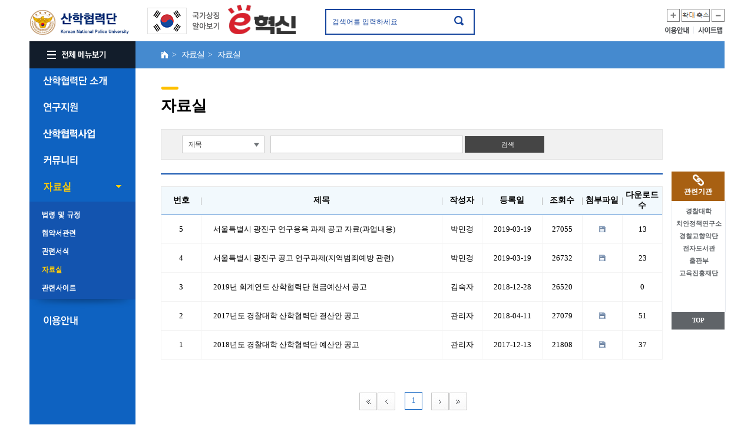

--- FILE ---
content_type: text/html;charset=utf-8
request_url: https://sanhak.police.ac.kr/police/industry/master/41/boardList.do;jsessionid=C25CE7A6E1072E7A20C4AF1F037563FE.was1?mdex=industry29
body_size: 36194
content:








<!DOCTYPE html PUBLIC "-//W3C//DTD XHTML 1.0 Transitional//EN" "http://www.w3.org/TR/xhtml1/DTD/xhtml1-transitional.dtd" >
<html xmlns="http://www.w3.org/1999/xhtml" lang="ko" xml:lang="ko">
<head>
	<meta http-equiv="X-UA-Compatible" content="IE=edge"/>
	


	<meta http-equiv="Content-Type" content="text/html; charset=utf-8" />
	<meta http-equiv="X-UA-Compatible" content="IE=9" />
	


	<script type="text/javascript" src="/js/industry/analytics.js"></script>
	<script type="text/javascript" src="/js/industry/jquery-1.4.4.min.js"></script>
	<script type="text/javascript" src="/js/industry/action.js"></script>
	<script type="text/javascript" src="/js/industry/jquery.scrollbox.js"></script>
	<script type="text/javascript" src="/js/industry/skdslider.js"></script>
	<script type="text/javascript" src="/js/common.js"></script>
	<script type="text/javascript" src="/js/jquery.bpopup.min.js"></script>
	<link rel="stylesheet" type="text/css" href="/css/industry/main.css"/>
	<link rel="stylesheet" type="text/css" href="/css/industry/sub.css"/>
	<title>산학협력단</title>
	
	<script type="text/javascript">
	
	</script>
	
	
	<script type="text/javascript">
	//LNB네비게이션
	$(document).ready(function() {
		$('.topnav > li > a').click(function(){
			if($(this).hasClass('on')){
				$(this).removeClass('on');
				$(this).parent().children('ul').slideUp(300);
			}else{
				$('.topnav>li>a').removeClass('on');
				$(this).addClass('on');
				$('.topnav>li>ul').stop().slideUp(300);
				$('.topnav>li>ul>li>a').removeClass('on');
				$('.topnav>li>ul>li>ul').stop().slideUp(300);
				$(this).parent().children('ul').stop().slideDown(300);
			}
		});
		// 3뎁스
		$('.topnav > li > ul > li >a').click(function(){
			console.log('aa')
			if($(this).hasClass('on')){
				$(this).removeClass('on');
				$(this).parent().children('ul').slideUp(300);
			}else{
				$('.topnav>li>ul>li>a').removeClass('on');
				$(this).addClass('on');
				$('.topnav>li>ul>li>ul').stop().slideUp(300);
				$(this).parent().children('ul').stop().slideDown(300);
			}
		});
	});
</script>	
</head>
<body >
	
	
		<div id="wrapper">
	

	<!-- top -->
	



<script type="text/javascript">
	$(document).ready(function() {
		
		$('input[name=allSearchText]').bind('click', function() {
			$(this).val('');
			$(this).unbind();
		});
		
		$('.allSearchTopBtn').bind('click', function() {
			if($('input[name=allSearchText]').val() == '') {
				alert('검색어를 입력해 주세요');
				return false;
			}
				
			var f = $('form[name=allSearchForm]'); 
			//f.attr('action', '/police/industry/search/unifiedSearch.do?mdex=search');
			f.submit();
			return false;
			
		});
	});
</script>
<script type="text/javascript">
var nowZoom = 100;

function zoomOut() {   // 화면크기축소
   nowZoom = nowZoom - 10;
   if(nowZoom <= 60) nowZoom = 60;   // 화면크기 최대 축소율 70%
   zooms();
}

function zoomIn() {   // 화면크기확대
   nowZoom = nowZoom + 12;
   if(nowZoom >= 200) nowZoom = 200;   // 화면크기 최대 확대율 200%
   zooms();
}

function zoomReset() {
   nowZoom = 100;   // 원래 화면크기로 되돌아가기
   zooms();
}

function zooms() {
	if(nowZoom == 100) nowZoom = 102;
   document.body.style.zoom = nowZoom + "%";
   if(nowZoom == 60) {
      alert("더 이상 축소할 수 없습니다.");   // 화면 축소율이 70% 이하일 경우 경고창
   }
   if(nowZoom == 200) {
      alert("더 이상 확대할 수 없습니다.");   // 화면 확대율이 200% 이상일 경우 경고창
   }
}
</script>

		<!-- header -->
		<div id="header">
			<div class="wrap">
				<h1><a href="/police/industry/index.do" class="logo">산학협력단</a></h1>
				<a style="float: left; overflow: hidden;" href="http://www.mois.go.kr/frt/sub/popup/p_taegugki_banner/screen.do" onclick="window.open(this.href, '_blank', 'width=887px, height=722px,toolbars=no,scrollbars=no'); return false;"><img src="/images/industry/common/img_taegeukgi_1.gif" alt="국가상징 알아보기" class="slogan1" /></a>
				<a href="https://www.innovation.go.kr/ucms/main/main.do" target="_blank"><img src="/images/police/common/img_slogan20.png" border="0" alt="e혁신" style="width: 115px; height:50px; margin-left: 10px;" class="slogan" /></a>

				<form name="allSearchForm" method="post" action="/police/industry/search/unifiedSearch.do?mdex=search">
					<div class="global_search">
						<input type="text" value="검색어를 입력하세요" class="search_txt" name="allSearchText"/>
						<a href="#" class="search_btn allSearchTopBtn"><img src="/images/industry/common/btn_search.gif" alt="검색" /></a>
					</div>
				</form>
				<div class="exp"> 
					<a href="#" onClick="zoomIn();"><img src="/images/police/common/img_plus.png" alt="확대" title="확대" /></a>
					<a href="#" onClick="window.location.reload();"><img src="/images/police/common/img_original.png" alt="원본크기" title="100%" /></a>
					<a href="#" onClick="zoomOut();"><img src="/images/police/common/img_minus.png" alt="축소" title="축소" /></a>
				</div>
				<ul class="odd">
					
					<li><a href="/police/industry/html/guide/personalInformation.do?mdex=industry20" class="odd_02">이용안내</a></li>
					<li><a href="/police/industry/html/guide/sitemap.do?mdex=industry22" class="odd_03">사이트맵</a></li>	
				</ul>
			</div>
		</div>
		<!-- //header -->
	

		
	<!-- /top -->
	
	
	
		<!-- sub_content -->
		<div id="sub_content">	
	
	
	
	<!-- left -->	
	
		﻿



	<script type="text/javascript">
	function init() {
	}
	
	function goPage(url)
	{
		location.href=url;
	}
	</script>
			<!-- gnb -->
			<div id="gnb">
				<a href="javascript:;" class="all_menu"><img src="/images/psi/gnb/btn_all_menu.gif" alt="전체 메뉴보기" /></a>
				<!-- 전체메뉴 -->
				<div class="overlay"></div>	
				<div class="ca_popup">
                    <div class="ca_pop_top">
                        <div class="all_title">전체메뉴</div>
                        <a href="#" class="all_close">
                            <img src="/images/police/common/btn_pop_close.jpg" alt="">
                        </a>
                    </div>
                    <div class="ca_pop_bottom">
                        <ul>
                            <li>
                                <strong>산학협력단 소개</strong>
                                <ul class="ca_dep1">
                                    <li>
                                        <a href="/police/industry/html/intro/introduce.do?mdex=industry2">단장님 인사말</a>
                                    </li>
                                    <li>
                                        <a href="/police/industry/html/intro/history.do?mdex=industry3">연혁</a>
                                    </li>
                                    <li>
                                        <a href="/police/industry/html/intro/organization.do?mdex=industry44">조직도</a>
                                    </li>
                                    <li>
                                        <a href="/police/industry/master/32/boardList.do?mdex=industry5">예ㆍ결산공고</a>
                                    </li>
                                    <li>
                                        <a href="/police/industry/html/intro/map.do?mdex=industry6">찾아오시는 길</a>
                                    </li>
                                    <!-- <li>
                                        <a href="/police/industry/html/intro/annexLab.do?mdex=industry7">부설연구소</a>
                                    </li> -->
                                </ul>
                            </li>
                            <li>
                                <strong>연구지원</strong>
                                <ul class="ca_dep1">
                                    <li>
                                        <a href="/police/industry/html/intro/activitySupport.do?mdex=industry9">학술활동지원</a>
                                    </li>
                                    <li>
                                        <a href="/police/industry/html/intro/manage.do?mdex=industry10">외부연구비 관리</a>
                                    </li>
                                    <!-- <li>
                                        <a href="/police/industry/html/intro/manual.do?mdex=industry11">연구관리 매뉴얼</a>
                                    </li> -->
                                </ul>
                            </li>
                            <li>
                                <strong>산학협력사업</strong>
                                <ul class="ca_dep1">
                                    <li>
                                        <a href="/police/industry/html/intro/advisory.do?mdex=industry18">산업자문</a>
                                    </li>
                                </ul>
                            </li>
                            <li>
                                <strong>커뮤니티</strong>
                                <ul class="ca_dep1">
                                    <li>
                                        <a href="/police/industry/master/33/boardList.do?mdex=industry13">공지사항</a>
                                    </li>
                                    <li>
                                        <a href="/police/industry/master/34/boardList.do?mdex=industry14">신규사업공고</a>
                                    </li>
                                    <li>
                                        <a href="/police/industry/master/35/boardList.do?mdex=industry15">FAQ</a>
                                    </li>
                                    <li>
                                        <a href="/police/industry/master/36/boardList.do?mdex=industry16">Q&A</a>
                                    </li>
                                </ul>
                            </li>
                            <li>
                                <strong>자료실</strong>
                                <ul class="ca_dep1">
                                    <li>
                                        <a href="/police/industry/master/37/boardList.do?mdex=industry26">법령 및 규정</a>
                                    </li>
                                    <li>
                                        <a href="/police/industry/master/38/boardList.do?mdex=industry27">협약서관련</a>
                                    </li>
                                    <li>
                                        <a href="/police/industry/master/40/boardList.do?mdex=industry28">관련서식</a>
                                    </li>
                                    <li>
                                        <a href="/police/industry/master/41/boardList.do?mdex=industry29">자료실</a>
                                    </li>
                                    <li>
                                        <a href="/police/industry/master/42/boardList.do?mdex=industry30">관련사이트</a>
                                    </li>
                                </ul>
                            </li>
                            <li>
                                <strong>이용안내</strong>
                                <ul class="ca_dep1">
                                    <li>
                                        <a href="/police/industry/html/guide/personalInformation.do?mdex=industry26">개인정보 처리방침</a>
                                    </li>
                                    <li>
                                        <a href="/police/industry/html/guide/refuseEmaicollection.do?mdex=industry27">이메일무단수집거부</a>
                                    </li>
                                    <li>
                                        <a href="/police/industry/html/guide/sitemap.do?mdex=industry28">사이트맵</a>
                                    </li>
                                </ul>
                            </li>                             
                        </ul>
                    </div>
                </div>					
				<!-- //전체메뉴 -->	
				
				<ul id="menu">
					
						<input type="hidden" value="industry25" id="1_menu"/>
					
						<input type="hidden" value="industry29" id="2_menu"/>
					
					
					
					
							
							<li>
							<a href="#?mdex=industry1" class="menu1" id="industry1">산학협력단 소개</a>
							
								<ul class="depth2" style="display: none;">
									
										
										
										<li><a href="/police/industry/html/intro/introduce.do;jsessionid=450F38856FD2169A8B6C1C0A6E684CCC.was1?mdex=industry2" class="menu1_01" id="industry2">단장님 인사말 </a>
											
										</li>
									
										
										
										<li><a href="/police/industry/html/intro/history.do;jsessionid=450F38856FD2169A8B6C1C0A6E684CCC.was1?mdex=industry3" class="menu1_02" id="industry3">연혁 </a>
											
										</li>
									
										
										
										<li><a href="/police/industry/html/intro/organization.do;jsessionid=450F38856FD2169A8B6C1C0A6E684CCC.was1?mdex=industry4" class="menu1_03" id="industry4">조직도 </a>
											
										</li>
									
										
										
										<li><a href="/police/industry/master/32/boardList.do;jsessionid=450F38856FD2169A8B6C1C0A6E684CCC.was1?mdex=industry5" class="menu1_04" id="industry5">예&middot;결산공고 </a>
											
										</li>
									
										
										
										<li><a href="/police/industry/html/intro/map.do;jsessionid=450F38856FD2169A8B6C1C0A6E684CCC.was1?mdex=industry6" class="menu1_05" id="industry6">찾아오시는 길 </a>
											
										</li>
									
								</ul>
															
						</li>
					
							
							<li>
							<a href="#?mdex=industry8" class="menu2" id="industry8">연구지원</a>
							
								<ul class="depth2" style="display: none;">
									
										
										
										<li><a href="/police/industry/html/intro/activitySupport.do;jsessionid=450F38856FD2169A8B6C1C0A6E684CCC.was1?mdex=industry9" class="menu2_01" id="industry9">학술활동지원 </a>
											
										</li>
									
										
										
										<li><a href="/police/industry/html/intro/manage.do;jsessionid=450F38856FD2169A8B6C1C0A6E684CCC.was1?mdex=industry10" class="menu2_02" id="industry10">외부연구비 관리 </a>
											
										</li>
									
								</ul>
															
						</li>
					
							
							<li>
							<a href="#?mdex=industry17" class="menu3" id="industry17">산학협력사업</a>
							
								<ul class="depth2" style="display: none;">
									
										
										
										<li><a href="/police/industry/html/bus/business.do;jsessionid=450F38856FD2169A8B6C1C0A6E684CCC.was1?mdex=industry18" class="menu3_01" id="industry18">산업자문 </a>
											
										</li>
									
								</ul>
															
						</li>
					
							
							<li>
							<a href="#?mdex=industry12" class="menu4" id="industry12">커뮤니티</a>
							
								<ul class="depth2" style="display: none;">
									
										
										
										<li><a href="/police/industry/master/33/boardList.do;jsessionid=450F38856FD2169A8B6C1C0A6E684CCC.was1?mdex=industry13" class="menu4_01" id="industry13">공지사항 </a>
											
										</li>
									
										
										
										<li><a href="/police/industry/master/34/boardList.do;jsessionid=450F38856FD2169A8B6C1C0A6E684CCC.was1?mdex=industry14" class="menu4_02" id="industry14">신규사업공고 </a>
											
										</li>
									
										
										
										<li><a href="/police/industry/master/35/boardList.do;jsessionid=450F38856FD2169A8B6C1C0A6E684CCC.was1?mdex=industry15" class="menu4_03" id="industry15">FAQ </a>
											
										</li>
									
										
										
										<li><a href="/police/industry/master/36/boardList.do;jsessionid=450F38856FD2169A8B6C1C0A6E684CCC.was1?mdex=industry16" class="menu4_04" id="industry16">Q&A </a>
											
										</li>
									
								</ul>
															
						</li>
					
							
							<li>
							<a href="#?mdex=industry25" class="menu5" id="industry25">자료실</a>
							
								<ul class="depth2" style="display: none;">
									
										
										
										<li><a href="/police/industry/master/37/boardList.do;jsessionid=450F38856FD2169A8B6C1C0A6E684CCC.was1?mdex=industry26" class="menu5_01" id="industry26">법령 및 규정 </a>
											
										</li>
									
										
										
										<li><a href="/police/industry/master/38/boardList.do;jsessionid=450F38856FD2169A8B6C1C0A6E684CCC.was1?mdex=industry27" class="menu5_02" id="industry27">협약서관련 </a>
											
										</li>
									
										
										
										<li><a href="/police/industry/master/40/boardList.do;jsessionid=450F38856FD2169A8B6C1C0A6E684CCC.was1?mdex=industry28" class="menu5_03" id="industry28">관련서식 </a>
											
										</li>
									
										
										
										<li><a href="/police/industry/master/41/boardList.do;jsessionid=450F38856FD2169A8B6C1C0A6E684CCC.was1?mdex=industry29" class="menu5_04" id="industry29">자료실 </a>
											
										</li>
									
										
										
										<li><a href="/police/industry/master/42/boardList.do;jsessionid=450F38856FD2169A8B6C1C0A6E684CCC.was1?mdex=industry30" class="menu5_05" id="industry30">관련사이트 </a>
											
										</li>
									
								</ul>
															
						</li>
					
							
							<li>
							<a href="#?mdex=industry19" class="menu6" id="industry19">이용안내</a>
							
								<ul class="depth2" style="display: none;">
									
										
										
										<li><a href="/police/industry/html/guide/personalInformation.do;jsessionid=450F38856FD2169A8B6C1C0A6E684CCC.was1?mdex=industry20" class="menu6_01" id="industry20">개인정보처리방침 </a>
											
										</li>
									
										
										
										<li><a href="/police/industry/html/guide/refuseEmaicollection.do;jsessionid=450F38856FD2169A8B6C1C0A6E684CCC.was1?mdex=industry21" class="menu6_02" id="industry21">이메일무단수집거부 </a>
											
										</li>
									
										
										
										<li><a href="/police/industry/html/guide/sitemap.do;jsessionid=450F38856FD2169A8B6C1C0A6E684CCC.was1?mdex=industry22" class="menu6_03" id="industry22">사이트맵 </a>
											
										</li>
									
								</ul>
															
						</li>
					
					</ul>
				
				<!-- <ul id="menu">
					<li>
						<a href="javascript:;" class="menu1">산학협력단 소개</a>
						<ul class="depth2">
							<li><a href="javascript:;" class="menu1_01" onclick="goPage('/police/industry/html/intro/introduce.do');">단장님 인사말</a></li>
							<li><a href="javascript:;" class="menu1_02" onclick="goPage('/police/industry/html/intro/history.do');">연혁</a></li>
							<li><a href="javascript:;" class="menu1_03" onclick="goPage('/police/industry/html/intro/organization.do');">조직도</a></li>
							<li><a href="javascript:;" class="menu1_04">예&middot;결산공고</a></li>
							<li><a href="javascript:;" class="menu1_05" onclick="goPage('/police/industry/html/intro/map.do');">찾아오시는 길</a></li>
							<li><a href="javascript:;" class="menu1_06" onclick="goPage('/police/industry/html/intro/annexLab.do');">부설연구소</a></li>
						</ul>
					</li>
					<li>
						<a href="javascript:;" class="menu2">연구지원</a>
						<ul class="depth2">
							<li><a href="javascript:;" class="menu2_01" onclick="goPage('/police/industry/html/intro/activitySupport.do');">학술활동지원</a></li>
							<li><a href="javascript:;" class="menu2_02" onclick="goPage('/police/industry/html/intro/manage.do');">외부연구비 관리</a></li>
							<li><a href="javascript:;" class="menu2_03" onclick="goPage('/police/industry/html/intro/manual.do');">연구관리 매뉴얼</a></li>
						</ul>
					</li>
					<li>
						<a href="javascript:;" class="menu3">커뮤니티</a>
						<ul class="depth2">
							<li><a href="javascript:;" class="menu3_01">공지사항</a></li>
							<li><a href="javascript:;" class="menu3_02">신규사업공고</a></li>
							<li><a href="javascript:;" class="menu3_03">FAQ</a></li>
							<li><a href="javascript:;" class="menu3_04">Q&A</a></li>
						</ul>
					</li>
					<li>
						<a href="javascript:;" class="menu4">자료실</a>
						<ul class="depth2">
							<li><a href="javascript:;" class="menu4_01">법령 및 규정</a></li>
							<li><a href="javascript:;" class="menu4_02">협약서관련</a></li>
							<li><a href="javascript:;" class="menu4_03">관련서식</a></li>
							<li><a href="javascript:;" class="menu4_04">자료실</a></li>
							<li><a href="javascript:;" class="menu4_05">관련사이트</a></li>
						</ul>
					</li>
				</ul> -->
			</div>
			<!-- //gnb_menu -->

<script type="text/javascript">
	$(document).ready(function() {
		
		var lnb1 =  $("#1_menu").val();
		$('#'+lnb1).addClass('on');		
		if($("#2_menu").val() != '' && $("#2_menu").val() != null ){
			var lnb2 =  $("#2_menu").val();
			$('#'+lnb2).addClass('active');	
			
			if($("#3_menu").val() != '' && $("#3_menu").val() != null ){
				var lnb3 =  $("#3_menu").val();
				$('#'+lnb3).addClass('on');	
			}
			
		}
		
		$('ul#menu').find('a').each(function(e) {
			if($(this).attr('class') != undefined) {
				if($(this).attr('class').indexOf('on') > 0) {
					$(this).click();
				}
				
				if($(this).attr('class').indexOf('active') > 0) {
					$(this).click();
				}
			}
		});
			
	});
</script>				
	
	<!-- /left -->	
	
    
    <!-- body -->
	



	<script type="text/javascript">
	$(document).ready(function() {
		$('#btnSearch').bind('click', function() {
			$('#searchForm').submit();
			return false;
		});
		
		if('' != '') {
			var selTxt = '';
			selTxt = $('select[name=gubunKeyword] option:selected').text();
			$('label[for=list_selec2]').text(selTxt);
		}
		
		$('#list_selec').val('');
		if('' != '') {
			var selTxt = '';
			if($('#list_selec').val() == 'T') {
				selTxt = '제목';
			} else if($('#list_selec').val() == 'C') {
				selTxt = '내용';
			} else if($('#list_selec').val() == 'TC') {
				selTxt = '제목+내용';
			}
			
			$('label[for=list_selec]').text(selTxt);
		}else{
			$('#list_selec').val('T');
			$('label[for=list_selec]').text('제목');
		}
		
		$('#btnReg').bind('click', function() {
			var f = $('#searchForm');
			
			f.attr('action', '/police/industry/master/41/board_reg.do?mdex=industry29');
			$('input[name=type]').val('R');
			f.submit();
		});
		
		$('.moveView').bind('click', function() {
			var urlStr = $(this).attr('href');
			var f = $('#searchForm'); 
			f.attr('action', '/police/industry/master/' + urlStr + '/boardView.do?mdex=industry29');
			f.submit();
			return false;
		});
	});
	
	function doPage(pageNum){
		$("#pageIndex").val(pageNum);
		$('#searchForm').submit();
	}
	
	</script>
			<!-- sub_cont -->
			<div id="cont">
			    <!-- 네비게이션 -->
				<div class="nav">
					<!-- <span><img src="/images/sub/ico_home.png" alt="home" />&nbsp;&nbsp; > &nbsp;&nbsp;정보공개&nbsp;&nbsp; > &nbsp;&nbsp;정보공개제도안내</span> -->
					<span><a href="/police/industry/index.do"><img src="/images/police/sub/ico_home.png" alt="home" /></a>&nbsp;&nbsp;> &nbsp;&nbsp;자료실&nbsp;&nbsp;> &nbsp;&nbsp;자료실&nbsp;&nbsp;</span>
				</div>
				<!-- //네비게이션 -->
				<div class="sub_bg">
					<img src="/images/police/sub/bg_sub_01.jpg" alt="정보공개" />
				</div>
				<h3>자료실</h3>
				<div class="sub_cont">
					<!-- 게시판 search -->
					<form id="searchForm" name="searchForm" method="post" action="/police/industry/master/41/boardList.do?mdex=industry29">
					<div class="board_search">
						<!--<div id="search_selec">
							<label for="선택하기">선택하기</label>
							<select id="list_selec" title="선택하기">
								<option>조건</option>
								<option>기간</option>
							</select>
						</div>-->
						
						<div id="search_selec">
							<label for="list_selec">제목</label>
							<select id="list_selec" name="searchKey">
								<option value="T">제목</option>
								<option value="C">내용</option>
								<option value="TC">제목+내용</option>
							</select>
						</div>
						<input type="text" name="searchKeyword" id="searchKeyword" value="" title="검색어 입력" class="" />
						<input type="submit" title="검색하기" value="검색" class="searchGo" id="btnSearch" />
					</div>
					<input type="hidden" name="type" value="" />
					<input type="hidden" name="pageIndex" id="pageIndex" value=""/>
					</form>
					<!-- //게시판 search -->
					<div class="list_wrap border_top0">
						<table class="type_1">
							<caption>게시판_일반_제목형</caption>
							<colgroup>
								
								
								
								
								<col width="8%" />
									
								
								
								
								
								
								
								
								
								
								<col width="*" />
								
								
								
								
								
								
								
								
								
								
								<col width="8%" />
								
								
								
								
								
								
								
								<col width="12%" />
								
								
								
								
								
								
								
								
								
								<col width="8%" />
								
								
								
								
								
								
								
								
								<col width="8%" />
								
								
								
								
								
								
								
								
								<col width="8%" />
								
								
								
								
								
							</colgroup>
							<thead>
								<tr>
								
									
									
									<th class="bg_none">번호</th>
										
									
									
									
								
									
									
									
									<th>제목</th>
									
									
								
									
									
									
									<th>작성자</th>
									
									
								
									
									
									
									<th>등록일</th>
									
									
								
									
									
									
									<th>조회수</th>
									
									
								
									
									
									
									<th>첨부파일</th>
									
									
								
									
									
									
									<th>다운로드수</th>
									
									
								
								</tr>
							</thead>
							<tbody>
							
								
								<tr>
								  <td>5</td>
								  
								  <td><a href="41/157169" class="tit moveView">서울특별시 광진구 연구용욕 과제 공고 자료(과업내용)</a></td>
								  <td>박민경</td>
								  <td>2019-03-19</td>
								  <td>27055</td>
								  
								  <td><img src="/images/sub/board/ico/file.gif" alt="첨부파일" /></td>
								  <td>13</td>
								  
								  
								  
								  
								  
								  
								  
								  
								  
								  
								  
								</tr>
								
								<tr>
								  <td>4</td>
								  
								  <td><a href="41/157168" class="tit moveView">서울특별시 광진구 공고 연구과제(지역범죄예방 관련)</a></td>
								  <td>박민경</td>
								  <td>2019-03-19</td>
								  <td>26732</td>
								  
								  <td><img src="/images/sub/board/ico/file.gif" alt="첨부파일" /></td>
								  <td>23</td>
								  
								  
								  
								  
								  
								  
								  
								  
								  
								  
								  
								</tr>
								
								<tr>
								  <td>3</td>
								  
								  <td><a href="41/156877" class="tit moveView">2019년 회계연도 산학협력단 현금예산서 공고</a></td>
								  <td>김숙자</td>
								  <td>2018-12-28</td>
								  <td>26520</td>
								  
								  <td></td>
								  <td>0</td>
								  
								  
								  
								  
								  
								  
								  
								  
								  
								  
								  
								</tr>
								
								<tr>
								  <td>2</td>
								  
								  <td><a href="41/155380" class="tit moveView">2017년도 경찰대학 산학협력단 결산안 공고</a></td>
								  <td>관리자</td>
								  <td>2018-04-11</td>
								  <td>27079</td>
								  
								  <td><img src="/images/sub/board/ico/file.gif" alt="첨부파일" /></td>
								  <td>51</td>
								  
								  
								  
								  
								  
								  
								  
								  
								  
								  
								  
								</tr>
								
								<tr>
								  <td>1</td>
								  
								  <td><a href="41/154853" class="tit moveView">2018년도 경찰대학 산학협력단 예산안 공고</a></td>
								  <td>관리자</td>
								  <td>2017-12-13</td>
								  <td>21808</td>
								  
								  <td><img src="/images/sub/board/ico/file.gif" alt="첨부파일" /></td>
								  <td>37</td>
								  
								  
								  
								  
								  
								  
								  
								  
								  
								  
								  
								</tr>
								
							
							
							</tbody>
						</table>
					</div>
					<div class='paging'><span class='paging_btn m_right15'><a href='javascript:;' onClick="doPage('1')" ><img alt='처음페이지로' src='/images/admin/board/paging_first.gif' /></a><a href='javascript:;' onClick="doPage('1')" ><img alt='이전페이지로' src='/images/admin/board/paging_prev.gif'/></a></span><a href='#' class='page_on'>1</a><span class='paging_btn' style='margin-left: 12px;'><a href='javascript:;' onClick="doPage('1')" > <img alt='다음페이지로' src='/images/admin/board/paging_next.gif' /></a><a href='javascript:;' onClick="doPage('1')" ><img alt='마지막페이지로' src='/images/admin/board/btn_board_end.gif' /></a></span></div>
				</div>
				<span class="board_btn">
					
				</span>
			</div>
			<!-- //sub_cont -->

	<!-- /body -->
		
	
	
	
		<!-- quick_menu-->
		



	<!-- //sub_cont  -->
<div id="Quick_sub" class="Quick" style="top:221px;">
	<span class="quick_menu"><img src="/images/industry/sub/ico_quick_02.png" alt="관련기관 아이콘" /><br/>관련기관</span>
	<ul style="height:180px;">
		<li><a href="http://www.police.ac.kr/police/index.do" target="_blank">경찰대학</a></li>
		<li><a href="http://www.psi.go.kr" target="_blank">치안정책연구소</a></li>
		<li><a href="http://knpo.police.ac.kr" target="_blank">경찰교향악단</a></li>
<!-- 		<li><a href="http://honorguard.police.ac.kr" target="_blank">경찰의장대</a></li> -->
		<!-- <li><a href="http://sportsclub.police.ac.kr" target="_blank">무궁화체육단</a></li> -->
		<li><a href="http://library.police.ac.kr">전자도서관</a></li>
		<li><a href="http://press.police.ac.kr/police/publish/index.do" target="_blank">출판부</a></li>
		<li><a href="http://edufp.police.ac.kr/police/edu/index.do" target="_blank">교육진흥재단</a></li>
	</ul>
	<a href="#" class="go_top">TOP</a>
</div>
		<!-- quick_menu -->	
		<div class="clear"></div>
		<!-- //sub_content -->	
		</div>
		</div>
		
	
	<!-- footer -->
	

	<!-- footer -->
	<div id="footer">
		<div class="wrap">
			<h1><a href="/police/industry/index.do" class="logo">산학협력단</a></h1>
			<div class="inventory">
				<ul class="policy">
					<li><a href="/police/industry/html/guide/personalInformation.do" class="border_0">개인정보처리방침</a></li>
					<li><a href="/police/industry/html/guide/refuseEmaicollection.do" class="blue">이메일집단수집거부</a></li>
					<li><a href="/police/industry/html/intro/map.do">찾아오시는길</a></li>
				</ul>
				<p>[31539] 충청남도 아산시 신창면 황산길 100-50 경찰대학 ARS 041-968-2114 민원전화 : 182</p>
				<p>홈페이지에 게시된 이메일 주소가 자동수집되는 것을 거부하며, 이를 위반 시 처벌될 수 있음을 양지하여 주시기 바랍니다.</p>
				<p>Copyright ⓒ2015 경찰대학 All Right Reserved. webmaster@police.ac.kr</p>
			</div>
			<div class="go_site">
				<div class="select">
                    <span class="ctrl"><span class="arrow"></span></span>
                    <button type="button" class="myValue">관련기관바로가기</button>
                    <ul class="aList">
																
							
								
									<li><a href="https://www.gbpolice.go.kr/dokdo/index.do" target="_blank">독도경비대</a></li>
								
							
																
							
								
									<li><a href="http://www.policefund.or.kr" target="_blank">경찰공제회</a></li>
								
							
																
							
								
									<li><a href="http://www.koroad.or.kr" target="_blank">한국도로교통공단</a></li>
								
							
																
							
								
									<li><a href="http://www.nfs.go.kr" target="_blank">국립과학수사연구원</a></li>
								
							
																
							
								
									<li><a href="http://www.ex-police.or.kr" target="_blank">대한민국재향경우회</a></li>
								
							
																
							
								
									<li><a href="http://cyberbureau.police.go.kr" target="_blank">사이버안전국</a></li>
								
							
																
							
								
							
																
							
								
							
																
							
								
							
																
							
								
							
																
							
								
							
																
							
								
							
																
							
								
							
																
							
								
							
																
							
								
							
																
							
								
							
																
							
								
							
																
							
								
							
																
							
								
							
																
							
								
							
																
							
								
							
																
							
								
							
																
							
								
							
																
							
								
							
																
							
								
									<li><a href="https://poljournal.jams.or.kr/" target="_blank">경찰학연구</a></li>
								
							
						
					</ul>
                </div>
			</div>
		</div>
	</div>
	<!-- //footer -->
	<div id="element_to_pop_up"></div>
	<form name="goRelation" target="_blank"></form>
<script>
function goRelationLink(obj)
{
	document.goRelation.action=obj.value;
	document.goRelation.submit();
}
</script>
<!-- Global site tag (gtag.js) - Google Analytics -->
<script async src="https://www.googletagmanager.com/gtag/js?id=UA-137195863-1"></script>
<script>
  window.dataLayer = window.dataLayer || [];
  function gtag(){dataLayer.push(arguments);}
  gtag('js', new Date());
  gtag('config', 'UA-137195863-1');
</script>
<script type="text/javascript">  
	// 타이틀
	$(document).ready(function() {
		var titleStr = '';
		
		titleStr = titleStr + '자료실 - ';
		
		titleStr = titleStr + '자료실 - ';
		
		
		$(document).find('title').text(titleStr + '산학협력단');
	});
</script>
	<!-- /footer -->
	
	
</body>
</html>





--- FILE ---
content_type: text/css
request_url: https://sanhak.police.ac.kr/css/industry/main.css
body_size: 14824
content:
/*寃쎌같��븰援�main.css 2015-09-22 FGI Lee Eunjae*/
@charset "utf-8";
@import url('common.css');

#main_cont {position:relative; width:100%; min-height:1250px; margin:0px auto; font-family:"�섎닎怨좊뵓", 'Nanum Gothic', "Nanum Gothic";}
* html #main_cont { padding-bottom:0px; margin-bottom:-150px;}
*:first-child+html #main_cont { padding-bottom:0px; margin-bottom:-150px;}

#main_visual{width:100%; height:510px; position:absolute; top:70px; }
/*main_visual 슬라이드*/
.skdslider{width:100%; min-width:1180px; height:510px; position: absolute; display: block; overflow:hidden; top:0; left:0;}
.skdslider:after {content: ''; padding-top: 50%; display: block;}
.skdslider ul.slides{height:510px; margin:0; padding:0; list-style-type:none;}
.skdslider ul.slides li{width:100%; height:510px; display: none;}
.skdslider ul.slide-navs {bottom: 20px; left: 50%; position: absolute; list-style-type: none; margin: 0; padding: 0; z-index:33}
.skdslider ul.slide-navs li {float: left;	background: url("/images/police/main/slide-bg.png") no-repeat scroll 0 0 transparent; height:15px;	width:15px;	margin-right:4px;	cursor:pointer;}
.skdslider ul.slide-navs li.current-slide {background: url("/images/police/main/slide-bg-active.png") no-repeat scroll 0 0 transparent;}
.skdslider .slide-desc{position: absolute; bottom:0; left:0; width:100%; height:510px; display:inline-block; min-width:1180px;}
.skdslider .slide-desc01 {background: url("/images/police/main/img_visual01.jpg") no-repeat center 0; left: 0; position: absolute; bottom:0; width:100%; height:510px; display:inline-block;}
.skdslider .slide-desc02 {background: url("/images/police/main/img_visual02.jpg") no-repeat center 0; left: 0; position: absolute; bottom:0; width:100%; height:510px; display:inline-block;}
.skdslider .slide-desc03 {background: url("/images/police/main/img_visual03.jpg") no-repeat center 0; left: 0; position: absolute; bottom:0; width:100%; height:510px; display:inline-block;}
.skdslider .slide-desc04 {background: url("/images/police/main/img_visual04.jpg") no-repeat center 0; left: 0; position: absolute; bottom:0; width:100%; height:510px; display:inline-block;}
.skdslider .slide-desc01 span {position:absolute; left:50%; bottom:79px;}
.skdslider a.prev{background: url("image/left.png") no-repeat scroll 0 0 transparent; width:35px; height:35px; display:block;cursor:pointer;position:absolute;top:50%;left:2%;margin-top:-17px;}
.skdslider a.next{background: url("image/right.png") no-repeat scroll 0 0 transparent;	width:35px;	height:35px;	display:block;	cursor:pointer;	position:absolute;	top:50%;	right:2%;	margin-top:-17px;}
.skdslider a.play{ background: url("/images/police/main/play.png") no-repeat scroll center center; width:15px;height:15px;display:block;cursor:pointer;position:absolute;bottom: 20px;right:25%; z-index:33}
.skdslider a.pause{ background: url("/images/police/main/pause.png") no-repeat scroll center center;width:15px;height:15px;display:block;cursor:pointer;position:absolute;bottom: 20px;right:25%; z-index:33}
/*main_visual 슬라이드 끝*/ 


#main_content{width:1180px; margin:0 auto; position:relative;}
/*
#main_content .bookmark{width:90px; height:500px; position:absolute; top:0; right:0;}
#main_content .bookmark li{width:90px; height:83px;}
#main_content .bookmark li:last-child{height:85px;}
*/
#main_content .organ{width:90px; height:500px; position:absolute; top:0; right:0; background-color:#0e62c1; text-align:center;}
#main_content .organ ul{padding-top:100px; background:url("/images/police/main/bg_organ.png") 22px 21px no-repeat;}
#main_content .organ ul li:first-child {border-top:1px solid #000;}
#main_content #cont{width:1000px; float:left; margin-top:500px; font-family:"�섎닎怨좊뵓", 'Nanum Gothic', "Nanum Gothic"; letter-spacing:-1px;}
#main_content #cont .top{width:100%; height:228px; position:relative;}
#main_content #cont .mid{width:100%; height:228px; position:relative;}
#main_content #cont h2{font-size:16px; color:#222; margin-bottom:23px;}
#main_content #cont .rolling_btn{width:25px; height:10px; display:inline-block; position:absolute; top:20px; right:15px;}
#main_content #cont .rolling_btn .prev{margin-right:10px;} 
#main_content #cont #tab_container{width:100%; display:inline-block; position:relative;} 
/* tab_遺�텇 怨듯넻 ��*/  

/*
#main_content #cont .cont_area07{width:229px; height:230px; position:relative; display:inline-block; float:left;}
#main_content #cont .cont_area08{width:219px; height:230px; position:relative; display:inline-block; border-right:1px solid #dfdfdf; float:left;}
#main_content #cont .cont_area08 h3{width:190px; margin:20px 0 0 13px; color:#17469e; display:inline-block; font-size:13px;}
#main_content #cont .cont_area08 h3.sns_tit{width:75px; height:32px; position:absolute; bottom:12px; right:43px; line-height:18px;}
#main_content #cont .cont_area08 span{width:190px; margin-left:13px; color:#4c4c4c; display:inline-block;}
#main_content #cont .cont_area08 img{width:188px; height:90px; overflow:hidden; margin:12px 0 12px 13px;}
#main_content #cont .cont_area08 .sns{width:190px; display:inline-block; margin-left:13px;}
#main_content #cont .cont_area08 .sns li{float:left; width:36px; height:36px; margin-right:5px;}
#main_content #cont .cont_area08 .sns img{width:100%; height:100%; padding:0; margin:0;}
#main_content #cont .bot{width:903px; height:78px; position:relative; display:inline-block; background-color:#f1f4f8}
#main_content #cont .bot ul{margin:20px; 25px;}
#main_content #cont .bot li{float:left; margin-left:20px;}
#main_content #cont .slide_bn{width:100%; height:50px; position:relative; margin-top:40px;}
#main_content #cont .slide_bn .btn_p{position:absolute; left:30px; top:0; cursor:pointer;}
#main_content #cont .slide_bn .btn_n{position:absolute; right:30px; top:0; cursor:pointer;}
#main_content #cont .slide_bn .scroll-img {width:792px; height: 50px; overflow: hidden; position:relative; margin:0 auto}
#main_content #cont .slide_bn #banner_area ul.slide{width:1500px; height:50px; display:inline-block; overflow:hidden;}
#main_content #cont .slide_bn #banner_area ul.slide li{width:150px; float:left; margin-right:10px;}
#main_content #cont .slide_bn #banner_area ul.slide li:last-child{margin:0;}
*/
 
#main_content #cont .cont_area02 {width:503px; height:228px; display:block; float:left; overflow:hidden; border-right:1px solid #eee;}
#main_content #cont .cont_area03 {width:496px; height:230px; display:block; float:left; overflow:hidden;}
#main_content #cont .cont_area06,
#main_content #cont .cont_area07,
#main_content #cont .cont_area08 {width:251px; height:230px; display:block; float:left; overflow:hidden;}
/* 怨듭��ы빆 */
#main_content #cont .cont_area01 {position:relative; width:456px; height:178px; display:block; float:left; padding:30px 20px 20px 20px; overflow:hidden;}
#main_content #cont .cont_area01 .notice_slide {width:455px; 165px;overflow:hidden;}
#main_content #cont .cont_area01 .notice_slide ul {display:block;width:2000px;}
#main_content #cont .cont_area01 .notice_slide ul li{position:relative;display:block;float:left;width: 455px;height:165px;padding-top:30px;font-size:13px;color:#727273;overflow:hidden;}
#main_content #cont .cont_area01 .notice_slide ul li a:hover {text-decoration:none;}
#main_content #cont .cont_area01 .notice_slide ul li ul {width:auto;}
#main_content #cont .cont_area01 .notice_slide ul li ul li {width: auto;height:auto;padding-top:0;}
#main_content #cont .cont_area01 .notice_slide ul li ul li .title {width:390px; height:27px;float:left;}
#main_content #cont .cont_area01 .notice_slide ul li ul li .date {width:63px; height:27px;float:right;}
#main_content #cont .cont_area01 .rolling_btn {position:absolute;top:24px; right:20px}
/* 怨듭��ы빆 */
#main_content #cont .cont_area04 {position:relative; width:463px; height:178px; display:block; float:left; padding:30px 20px 20px 20px; overflow:hidden; border-right:1px solid #eee;}
#main_content #cont .cont_area04 .data_slide {width:464px; 165px;overflow:hidden;}
#main_content #cont .cont_area04 .data_slide ul {display:block;width:2000px;}
#main_content #cont .cont_area04 .data_slide ul li{position:relative;display:block;float:left;width: 464px;height:165px;padding-top:30px;font-size:13px;color:#727273;overflow:hidden;}
#main_content #cont .cont_area04 .data_slide ul li a:hover {text-decoration:none;}
#main_content #cont .cont_area04 .data_slide ul li ul {width:auto;}
#main_content #cont .cont_area04 .data_slide ul li ul li {width: auto;height:auto;padding-top:0;}
#main_content #cont .cont_area04 .data_slide ul li ul li .title {width:400px; height:27px;float:left;}
#main_content #cont .cont_area04 .data_slide ul li ul li .date {width:63px; height:27px;float:right;}
#main_content #cont .cont_area04 .rolling_btn {position:absolute;top:24px; right:20px}


.overlay{position:fixed; width:100%; height:100%; left:0; top:0; display:none; z-index:10;}
.ca_popup{position:absolute; top:0; left:0; right:0; width:1000px; margin:0 auto; /*padding:20px 25px;*/ background-color:#fff; z-index: 11; display:none; font-family:"ë‚˜ëˆ”ê³ ë”•", 'Nanum Gothic', "Nanum Gothic";}
.ca_popup .basic_btn{padding:20px 0;}
.ca_pop_top{position:relative; height:46px; padding:0 30px; background-color:#17469e;}
.all_title{font-size:17px; font-weight:600; color:#ffcb08; line-height:46px;}
.all_close{position:absolute; top:0; right:0; display:block;}
.ca_pop_bottom{padding:0 38px; padding-bottom:100px;}
.ca_pop_bottom > ul > li{float:left; width:160px; margin:0 12px; margin-top:10px;}
.ca_pop_bottom > ul > li > strong{display:block; padding:20px 0; font-size:22px; font-weight:600; color:#000; border-bottom:2px solid #0066b3;}
.ca_dep1{}
.ca_dep1 li{border-top:1px solid #e6e6e6;}
.ca_dep1 li:first-child{border-top:0;}
.ca_dep1 li a{display:block; padding:10px 0; font-size:14px; font-weight:600; color:#333333;}
.ca_clear{clear:both;}
/*
#main_content #cont .cont_area01{width:245px; height:228px; position:relative; display:block; float:left; overflow:hidden;} 
#main_content #cont .tab{margin:28px 20px 20px}
#main_content #cont .tab ul.tab_btn {width:100%; display:inline-block; margin-bottom:14px}
#main_content #cont .tab ul.tab_btn > li {float:left; width:80px; height:20px; margin-left:0px;} 
#main_content #cont .tab ul.tab_btn > li:first-child {margin:0;}
#main_content #cont .tab ul.tab_btn > li a {display:inline-block; height:20px; border-right:1px solid #ccc; padding-right:10px; font-size:17px; color:#888; font-weight:bold;}
#main_content #cont .tab ul.tab_btn > li a:hover , #main_content #cont .tab ul.tab_btn > li a.on {color:#222; text-decoration:none;}
#main_content #cont .cont_area01 .tab_content {position:relative;}
#main_content #cont .cont_area01 strong {display:block; padding-bottom:11px; font-size:15px; color:#333}
#main_content #cont .cont_area01  p {overflow:hidden; height:83px; line-height:160%; font-size:13px; color:#727273;}
#main_content #cont .cont_area01 .date {position:absolute; top:124px; left:0; color:#1b1b1b; font-weight:bold;}
#main_content #cont .cont_area01 .more {position:absolute; top:124px; right:10px; color:#1b1b1b; font-weight:bold;}
#main_content #cont .cont_area01 .notice_slide,
#main_content #cont .cont_area01 .press_slide {overflow:hidden; display:block; width:465px; height:145px;}
#main_content #cont .cont_area01 .notice_slide ul,
#main_content #cont .cont_area01 .press_slide ul {width:2000px; height:145px; display:block;}
#main_content #cont .cont_area01 .notice_slide ul li, 
#main_content #cont .cont_area01 .press_slide ul li {width:465px; height:145px; float:left; display:block; position:relative;}
#main_content #cont .cont_area01 .rolling_btn {top:-35px; right:10px}
 
#main_content #cont .cont_area03{width:254px; height:228px; position:relative; display:block; float:left;}
#main_content #cont .cont_area03 .tit {position:absolute; top:30px; left:21px; z-index:1;}
#main_content #cont .cont_area03 .popup{width:254px; height:228px;overflow:hidden;}
#main_content #cont .cont_area03 ul{width:1000px; height:228px; display:inline-block;overflow:hidden;}
#main_content #cont .cont_area03 li{width:254px; height:228px; display:inline-block; float:left;}

#main_content #cont .cont_area05{width:503px; height:228px; position:relative; display:block; float:left; background:  url(/images/industry/main/bg_cont_area05.jpg) 0 0 no-repeat;}
#main_content #cont .cont_area05 .tab_cont {position:relative;}
#main_content #cont .cont_area05 .tit {padding:1px 0 24px; font-size: 17px; color: #fff; font-weight: bold;}
#main_content #cont .cont_area05 .cmt {position:absolute; top:-68px; left:0;  height:130px; width:106px; background-color:#2a64af; line-height:140%; font-size:15px; color:#fff; font-weight:bold;}
#main_content #cont .cont_area05 .cmt span {display:block; padding:72px 0 0 15px;} 
#main_content #cont .cont_area05 .tab_content3 .cmt,
#main_content #cont .cont_area05 .tab_content4 .cmt,
#main_content #cont .cont_area05 .tab_content5 .cmt,
#main_content #cont .cont_area05 .tab_content6 .cmt,
#main_content #cont .cont_area05 .tab_content7 .cmt,
#main_content #cont .cont_area05 .tab_content8 .cmt,
#main_content #cont .cont_area05 .tab_content9 .cmt {background-image:url(/images/industry/main/bg_tab501.gif);}
#main_content #cont .cont_area05 .tab_btn_05 {padding-left:118px;width:355px; overflow:hidden;}
#main_content #cont .cont_area05 .tab_btn_05 li {float:left; margin-bottom:2px; margin-right:2px;}
#main_content #cont .cont_area05 .tab_btn_05 a {display:block; background-color:#000;  height:32px; line-height:32px; color:#a1a0a0; text-align:center;}
#main_content #cont .cont_area05 .tab_btn_05 a:hover {color:#a1a0a0; text-decoration:none;}
#main_content #cont .cont_area05 .tab_btn_05 a.on {color:#fff;}
#main_content #cont .cont_area05 .tab_btn_05 .tab_01,
#main_content #cont .cont_area05 .tab_btn_05 .tab_02,
#main_content #cont .cont_area05 .tab_btn_05 .tab_03 {width:114px;}
#main_content #cont .cont_area05 .tab_btn_05 .tab_04,
#main_content #cont .cont_area05 .tab_btn_05 .tab_05,
#main_content #cont .cont_area05 .tab_btn_05 .tab_06, 
#main_content #cont .cont_area05 .tab_btn_05 .tab_07 {width:85px;}
#main_content #cont .cont_area05 .tab_cont ul {padding:15px 0 0 118px;}
#main_content #cont .cont_area05 .tab_cont ul li {overflow:hidden; width:290px; padding-left:5px; background:url(/images/industry/main/bg_dot.gif) no-repeat 0 50%; line-height:180%}
#main_content #cont .cont_area05 .tab_cont ul li a {color:#fff; font-size:14px;} 
#main_content #cont .cont_area05 .more {position:absolute; top:40px; right:0; color:#fff; text-decoration:none;}
*/

--- FILE ---
content_type: text/css
request_url: https://sanhak.police.ac.kr/css/industry/sub.css
body_size: 18520
content:
/*경찰대학교 main.css 2015-09-22 FGI Lee Eunjae*/
@charset "utf-8";
@import url('common.css');

#sub_cont{position:relative; width:100%; height:100%; min-height:1250px; margin:0px auto; font-family:"나눔고딕", 'Nanum Gothic', "Nanum Gothic";}
* html #sub_cont{ padding-bottom:0px; margin-bottom:-150px;}
*:first-child+html #sub_cont{ padding-bottom:0px; margin-bottom:-150px;}
.advisory{text-align:center;margin-top:50px;}

#sub_content{width:1180px; height:100%; margin:0 auto; position:relative; font-family:"나눔고딕", 'Nanum Gothic', "Nanum Gothic"; background:url("/images/industry/sub/bg_sub_content.gif") 0 0 repeat-y;}
#sub_content #cont{width:957px; margin:46px 0 0 43px; float:left;}
#sub_content #cont .nav{width:1000px; height:46px; background-color:#458acf; color:#fff; position:absolute; top:0; right:0;}
#sub_content #cont .nav span{margin:14px 0 0 43px; display:inline-block; font-size:14px; letter-spacing:-1px;}
#sub_content #cont .sub_bg{padding:25px 0; display:none;}
#sub_content #cont h3{width:100%; font-size:26px; font-weight:bold; color:#000; background:url("/images/industry/sub/ico_h3.gif") 0  0 no-repeat; padding-top:25px; margin-top:30px;}
#sub_content #cont span.tit_info{width:100%; font-size:13px; color:#333; padding-top:10px; display:inline-block;}
#sub_content #cont .sub_cont{width:852px; margin-top:30px; position:relative; display:inline-block; position:relative; padding-bottom:50px;}
/*대학소개_학장과의 만남 2015-10-19*/
.greeting{width:100%; height:496px; background:url("/images/police/sub/img_greeting.gif") right -20px no-repeat; color:#333;}
.greeting > .tit, .talk > .tit{font-size:18px; margin-bottom:30px; display:inline-block;}
.greeting > p{font-size:15px; margin-bottom:32px; line-height:150%;}
.greeting .txt_bg{background-color:#e5f1fa}
.img_talk{float:left; margin-right:33px;}
.talk_info{float:left; background:url("/images/police/sub/bullet_type_info.gif") 0 0 no-repeat; font-size:15px; color:#333; line-height:24px; padding-top:15px; margin-bottom:30px;}
.talk_write{width:100%;}
.talk_write tr{height:40px; border-bottom:1px solid #fff; font-size:13px;}
.talk_write tr.textarea{height:160px;}
.talk_write th{border-right:1px solid #fff; background-color:#e1e2e4; text-align:left; text-indent:20px; color:#000;}
.talk_write td{background-color:#f5f6f8; padding-left:20px; color:#333;}
.talk_write td > input{height:23px; border:1px solid #ccc; padding:3px 0;}
.talk_write .tel{width:100px; height:30px; padding-left:10px; border:1px solid #ccc; display:inline-block;}
.talk_write .e-mail{width:150px; height:30px; padding-left:10px; border:1px solid #ccc; display:inline-block;}
.talk_write td input.tit{width:608px; height:23px;}
.talk_write td textarea{width:588px; height:120px; border:1px solid #ccc; resize:none; padding:10px;}
.pw_check{width:100%; height:180px; background:url("/images/police/sub/img_pw_check.gif") right 0 no-repeat;}
.pw_check p{font-size:15px; color:#000;}
.pw_check_box{width:100%; height:29px; background-color:#f5f6f8; padding:25px 0; text-align:center;}
.pw_check_box > label{font-size:13px; color:#000; font-weight:bold; margin-right:5px;}
.pw_check_box > input{width:142px; height:23px; border:1px solid #ccc; padding:3px; text-indent:5px;}
.motto_img{background-color:#f4f4f4}
/*경찰대학교 jQuery 2015-10-14 Jo Jeongmin*/
/* sub tab */
ul:after{content:''; display:block; height:0; clear:both;}
caption{visibility:hidden; position:absolute; top:0; left:0; width:0px; height:0px; font-size:0; line-height:0;}
.red{color:#ff0000;}
.sc_tab{width:100%; padding-bottom:42px;}
.sc_tab > li{float:left; width:20%;}
.sc_tab > li > a{display:block; height:50px; padding:17px 0 17px 0; font-size:14px; font-weight:bold; color:#aeb6bf; text-align:center;background:url(/images/industry/sub/sub_tab/sub_sc_tab_bg_off.png) 0 100% repeat-x; -webkit-box-sizing:border-box; -moz-box-sizing:border-box; box-sizing:border-box;}
.sc_tab > li.active > a{color:#fff; background:url(/images/industry/sub/sub_tab/sub_sc_tab_bg.png) no-repeat; background-color:#0079cf;}
.sc_tab > li.sc_t_long > a{padding:9px 0 7px 0;}
.sc_t_box{display:none;}
.sc_con_list > li{padding:20px 0;}
.sc_con_list > li:first-child{padding-top:0;}

.sc_con_list h4{display:inline-block; padding-left:23px; margin-bottom:22px; font-size:18px; font-weight:bold; color:#0e62c1; background:url(/images/industry/sub/sub_tab/bullet_01.png) no-repeat;}
.sc_basic_text{padding-left:23px; font-size:13px; color:#333333; line-height:180%;}
.sc_con_list .bullet_02 > li{padding:12px 0;}
.sc_con_list .bullet_02 > li:first-child{padding-top:0;}
.sc_con_list .bullet_02 > li > strong{display:inline-block; padding-left:12px; padding-bottom:12px; font-size:15px; color:#000; background:url(/images/industry/sub/sub_tab/bullet_02.png) 0 4px no-repeat;}

.sc_bot_padding{padding-bottom:30px;}

.btn_right{display:inline-block; width:100%; text-align:right; margin-top:30px;}
.btn_center{display:inline-block; width:100%; text-align:center; margin-top:30px;}

.btn_print:after{content:''; display:block; height:0; clear:both;}
.btn_print .print{float:right; display:block; width:92px; height:22px; text-indent:-9999px; background:url(/images/industry/sub/sub_tab/btn_print.png) no-repeat;}

/* basic table */
.basic_table{border-top:2px solid #0e62c1; color:#333; font-size:13px;}
.basic_table table{width:100%;}
.basic_table tr th, .basic_table tr td{padding:15px 0; text-align:center;}
.basic_table thead tr th{border:1px solid #d8d8d8; border-top:none; border-bottom:1px solid #9b928d; color:#000;}
.basic_table tbody tr th{border:1px solid #d8d8d8; font-weight:normal;}
.basic_table tbody tr:first-child th{border-top:none;}
.basic_table tbody tr td{border:1px solid #d8d8d8;}
.basic_table tbody tr:first-child td{border-top:none;}

/* 단장소개 */
.about_leader {overflow:hidden; margin-bottom: 20px; font-size:13px;}
.about_leader .mbic {line-height:28px; font-family:"나눔명조", 'Nanum Myeongjo', "Nanum Myeongjo"; font-size:22px; color:#333;}
.about_leader .mbic.mt {margin-top:164px;}
.about_leader_left {float:left; padding-top:0; margin-right:30px;}
.about_leader_right {float:left; padding-top:0; line-height:23px; }
.about_leader_right p.txt {padding-bottom: 15px;}

.end_lin {position:relative; line-height:23px; font-family:"나눔명조", 'Nanum Myeongjo', "Nanum Myeongjo";  font-size:13px; }
.end_lin .pid {position:absolute; bottom:-103px; right:0;}

/* 리스트 */
.sc_con_list h4{display:inline-block; padding-left:23px; margin-bottom:18px; font-size:18px; font-weight:bold; color:#0e62c1; background:url(/images/industry/sub/sub_tab/bullet_01.png) no-repeat;}
.sc_basic_text{padding-left:23px; font-size:13px; color:#333333; line-height:180%;}
.sc_con_list .bullet_02 > li{padding:12px 0;}
.sc_con_list .bullet_02 > li.dashed{width:100%;border-bottom:2px dashed  #ccc;margin-bottom:15px;}
.sc_con_list .bullet_02 > li:first-child{padding-top:0;}
.sc_con_list .bullet_02 > li > strong{display:inline-block; padding-left:12px; padding-bottom:12px; font-size:15px; color:#000; background:url(/images/industry/sub/sub_tab/bullet_02.png) 0 4px no-repeat;}
.sc_con_list .bullet_02_list {padding-left:8px;padding-left:25px;}
.sc_con_list .bullet_02_list.tex{background: url(/images/industry/sub/bg_year_list.png) 630px 0 no-repeat;}
.sc_con_list .bullet_02_list > li {display:block; padding-left:80px;padding-bottom:12px; font-size:13px; color:#333; }
.sc_con_list .bullet_02_list > li span {display:inline-block;width:65px;margin-left:-80px;padding-left:13px; font-weight:bold;padding-right:30px;background:url(/images/industry/sub/sub_tab/bullet_02.png) 0 4px no-repeat;}
.sc_con_list .bullet_02_list.activity > li {padding-left:30px;}m
.sc_con_list .bullet_02_list.activity > li span {margin-left:-38px;padding-right:10px;}
.sc_con_list .bullet_02_list2 > li {padding-left:10px;background:url(/images/industry/sub/sub_tab/bullet_02.png) 0 7px no-repeat;}
.sc_con_list .bullet_02_list3 {padding-left:13px;}
.sc_con_list .bullet_02_list3 > li {padding-left:10px;font-size:13px;color:#000;font-weight:bold;line-height:25px;background:url(/images/industry/sub/sub_tab/bullet_03.png) 0 11px no-repeat;}
.sc_con_list .bullet_02_list3.reg > li {font-weight:normal;}
.sc_con_list .bullet_02_list3 > li span {display:inline-block;font-weight:bold;width:110px;}
.sc_con_list p.ps_txt {padding-left:25px; margin-top:-10px; margin-bottom:15px; font-size:13px;}
.about_txtbox {width:812px;height:129px;padding:20px 20px;font-size:13px;color:#000;background:url(/images/industry/sub/bg_about_txtbox.gif) 0 0 no-repeat;line-height:22px;}
.about_txtbox ul.ug_list li {float:left; width:370px; padding-left: 13px; background: url(/images/industry/sub/sub_tab/bullet_02.png) 0 6px no-repeat;}


/* 사이트맵 */
.sitemap{padding:0; padding-bottom:100px;}
.sitemap > ul > li{float:left; width:152px; margin-right:20px; margin-top:10px;}
.sitemap > ul > li.last{margin-right:0;}
.sitemap > ul > li > strong{display:block; padding:20px 0; font-size:22px; font-weight:600; color:#000; border-bottom:2px solid #0066b3;}
.ca_dep1{}
.ca_dep1 li{border-top:1px solid #e6e6e6;}
.ca_dep1 li:first-child{border-top:0;}
.ca_dep1 li a{display:block; padding:10px 0; font-size:14px; font-weight:600; color:#333333;}
.ca_clear{clear:both;}

.hs_con_list h4{display:inline-block; margin-bottom:18px; font-size:18px; font-weight:bold; color:#0e62c1;}
.hs_con_list h5{padding-left:25px; margin-bottom:10px; font-size:15px; font-weight:bold; color:#000;}
.hs_con_list .bullet_02{padding-left:26px;}
.hs_con_list .bullet_02 > li{padding:12px 0;}
.hs_con_list .bullet_02 > li.dashed{width:100%;border-bottom:2px dashed  #ccc;margin-bottom:15px;}
.hs_con_list .bullet_02 > li:first-child{padding-top:0;}
.hs_con_list .bullet_02 > li > strong{display:inline-block; padding-left:12px; padding-bottom:12px; font-size:15px; color:#000; background:url(/images/industry/sub/sub_tab/bullet_02.png) 0 4px no-repeat;}
.hs_con_list .bullet_02_list {padding-left:8px;padding-left:25px; margin-bottom:15px;}
.hs_con_list .bullet_02_list > li {display:block; padding-left:80px;padding-bottom:8px; font-size:13px; color:#333;  line-height:18px;}
.hs_con_list .bullet_02_list > li span {display:inline-block;width:65px;margin-left:-80px;padding-left:13px; font-weight:bold;background:url(/images/industry/sub/sub_tab/bullet_02.png) 0 4px no-repeat;}
.hs_con_list .bullet_02_list.activity > li {padding-left:30px;}m
.hs_con_list .bullet_02_list.activity > li span {margin-left:-38px;}
.hs_con_list .bullet_02_list2 > li {padding-left:10px;background:url(/images/industry/sub/sub_tab/bullet_02.png) 0 7px no-repeat;}

/* 테이블 */
.box_group {border-top: solid 2px #0e62c1;}
.table_group {width:100%; border: 0 none;}
.table_group {border: 0 none; border-left: solid 1px #d8d8d8; border-right: solid 1px #d8d8d8; border-bottom: solid 1px #bfbbb6}
.table_group thead th {padding: 8px 0 8px; border: 0 none; border-left: solid 1px #d8d8d8; border-left: solid 1px #d8d8d8; border-bottom: solid 1px #9b928d; text-align: center; background:#ebebeb; font-size:13px; color:#000;font-weight:bold;}
.table_group tbody td {padding: 10px 10px 10px 10px; border: 0 none; border: solid 1px #eee9e6; font-size:13px; color:#333; text-align:center;}
.table_group tbody tr.fst td {border-top:none;}
.table_group tbody td.txt_tit {color:#0e62c1; font-weight:bold;}
.table_group tbody td.txt_lf {text-align:left;}

.about_direction {overflow:hidden;height:42px;margin-top:18px;margin-bottom:20px;padding-left:20px;border:1px solid #d5d5d5; background:#feeab7; font-size:13px; color:#000;}
.about_direction ul li {padding:0 35px; float:left; line-height:42px;}
.about_direction ul li.st {padding: 0 0 0 45px; background: url(/images/industry/sub/board/ico/ico_apat.png) 0 5px no-repeat;}
.about_direction ul li.tell {padding:0 40px 0 18px; background: url(/images/industry/sub/board/ico/ico_tell.png) 0 14px no-repeat;}
.about_direction ul li.fax {padding-left:20px; background: url(/images/industry/sub/board/ico/ico_fax.png) 0 14px no-repeat;}
.about_direction ul li.btn {padding:0 0 0 5px;} 


/* 교통이용 안내 */
.trans {margin-top:35px;padding-left:23px;}
.trans .tit{position:relative;padding-left:30px;font-size:15px;color:#000;font-weight:bold;line-height:30px;overflow:hidden;}
.trans .tit .icon {position:absolute;display:inline-block;width:30px;height:30px;left:0;top:0;}
.trans .tit .icon.subway {background:url(/images/industry/sub/icon_about_trans.png) 0 0 no-repeat;}
.trans .tit .icon.airplane {background:url(/images/industry/sub/icon_about_trans.png) -30px 0 no-repeat;}
.trans .tit .icon.bus {background:url(/images/industry/sub/icon_about_trans.png) -60px 0 no-repeat;}
.trans .tit .icon.train {background:url(/images/industry/sub/icon_about_trans.png) -90px 0 no-repeat;}
.trans li {padding-bottom:20px;}
.trans .trans_bullet {padding-left:35px;}
.trans .trans_bullet li {padding-left:15px;padding-bottom:0;font-size:13px;color:#333;background:url(/images/industry/sub/sub_tab/bullet_02.png) 0 7px no-repeat;}
.trans .trans_bullet li ul li {display:inline-block;padding-left:0;padding-right:25px;background:url(/images/industry/sub/icon_about_arrow.png) right 7px no-repeat;line-height:23px;}
.trans .trans_bullet li ul li.last {background:none;}

/*통합검색*/
.all_search{display:block; padding:20px 0 17px 0;; margin-bottom:17px; text-align:center; background-color:#f4f4f4;}
.all_search_top .all_search_input{width:341px; height:41px; margin:0 15px 0 10px; border:1px solid #c4c4c4; text-indent:10px;}
.all_search_top .all_search_btn{width:75px; height:43px; background-color:#1354af; border:0; font-size:15px; font-weight:700; color:#fff; cursor:pointer;}
.all_search_top span{font-size:15px; font-weight:700; color:#333333; cursor:auto;}
.all_search_bottom{margin-top:20px;}
.all_search_bottom p{font-size:13px;}
.search_blue{color:#1354af;}

.all_search_list ul{padding-bottom:9px; background:url(/images/sub/personinfo/all_search_pattern.png) left bottom repeat-x;}
.all_search_list ul li{padding:22px 0; border-top:1px solid #c8c8c8;}
.all_search_list ul li:first-child{padding-top:0; border-top:0;}
.all_search_div{padding-left:12px; font-size:15px; line-height:150%; background:url(/images/sub/sub_tab/bullet_02.png) 0 7px no-repeat;}
.all_search_link{margin-top:5px;}
.all_search_link a{padding-left:12px; font-size:13px; color:#333333;}

.sc_tab_sub_box{padding-bottom:30px;}
.all_search_none{padding-bottom:35px!important; font-size:13px; color:#333333; text-align:center;}
.info_table_eight{border-top:1px solid #d8d8d8;}

/* sub dep2 tab */
.sc_tab_sub{width:100%; padding-bottom:42px;}
.sc_tab_sub > li{float:left; width:20%;}
.sc_tab_sub > li.num06{float:left; width:16.6%;}
.sc_tab_sub > li > a{display:block; height:16px; padding:17px 0; font-size:14px; font-weight:bold; color:#aeb6bf; text-align:center;background:url(/images/sub/sub_tab/sub_sc_tab_bg_off.png) 0 100% repeat-x;}
.sc_tab_sub > li:hover > a{color:#fff; background:url(/images/sub/sub_tab/sub_sc_tab_bg.png) no-repeat; background-color:#0079cf;}
.sc_tab_sub > li.active > a{color:#fff; background:url(/images/sub/sub_tab/sub_sc_tab_bg.png) no-repeat; background-color:#0079cf;}
.sc_tab_sub > li.sc_t_long > a{height:30px; padding:10px 0;}

.sc_t_box{display:none;}

.sc_tab_sub1{width:100%; padding-bottom:30px;}
.sc_tab_sub1 > li{float:left; width:25%;}
.sc_tab_sub1 > li > a{display:block; height:19px; padding:12px 24px; font-size:14px; font-weight:bold; color:#333; border:1px solid #d8d8d8; text-align:left; background:url(/images/sub/sub_tab/sub_sc_tab_bg1.png) 90% 50% no-repeat;}
.sc_tab_sub1 > li:hover > a{color:#fff; border:1px solid #5e7795; background:none; background-color:#5e7794;}
.sc_tab_sub1 > li.active > a{color:#fff; border:1px solid #5e7795; background:none; background-color:#5e7794;}
.sc_tab_sub1 > li.sc_t_long > a{padding:2px 0 0 24px;}
.sc_t_s_box{display:none;}
.sc_t_s_box1{display:none;}

.sc_con_list > li{padding:20px 0;}
.sc_con_list1 > li{padding:30px 0;}
.sc_con_list > li:first-child{padding-top:0;}
.sc_con_list h4{display:inline-block; padding-left:23px; margin-bottom:20px; font-size:18px; font-weight:bold; color:#0e62c1; background:url./images/sub/sub_tab/bullet_01.png) no-repeat;}

.sc_basic_text{padding-left:23px; font-size:13px; color:#333333; line-height:180%;}
.sc_basic_text:after{content:''; display:block; height:0; clear:both;}
.sc_basic_text1{padding:12px 0 0 12px;}

.bullet_02{padding-left:3px;}
.bullet_02 > li{padding:7px 0;}
.bullet_02 > li:first-child{padding-top:0;}
.bullet_02 > li > strong{display:block; padding-left:12px; font-size:15px; color:#000; line-height:160%; background:url(/images/sub/sub_tab/bullet_02.png) 0 7px no-repeat;}
.bullet_02 > li > p{padding:12px 0 0 12px;}
.bullet_02 > li .bu_02_t{display:block; font-weight:bold; color:#000;}

.sc_bot_padding{padding-bottom:30px;}
.sc_bot_padding1{padding-bottom:20px;}

.sc_dot_list{padding-left:5px; margin:20px 0;}
.sc_dot_list > li{margin:11px 0; padding-left:10px; line-height:180%; font-size:13px; background:url(/images/sub/sub_tab/bullet_dot.png) 0 9px no-repeat;}
.sc_dot_list1{margin:15px 0; font-size:13px;}

.btn_print:after{content:''; display:block; height:0; clear:both;}
.btn_print .print{float:right; display:block; width:92px; height:22px; text-indent:-9999px; background:url(/images/sub/sub_tab/btn_print.png) no-repeat;}

.ipin_popup{width:488px;}
.ipin_popup .ipin_popup_con{margin: auto 0; padding:20px 25px; background:#fff; text-align:center;font-size:13px; color:#333;}
.ipin_popup .ipin_popup_close{padding-top:60px;text-align:right;}
.ipin_popup .ipin_popup_con ul li{padding-bottom:50px;}
.ipin_popup .ipin_popup_con ul li p{padding-bottom:5px;}
.ipin_popup .ipin_popup_con ul li ul{padding-top:15px;}
.ipin_popup .ipin_popup_con ul li ul li {padding-bottom:30px;}

.btn_left{text-align:left !important;}
.num_l_left{float:left; margin-right:5px;}
.num_l_right{overflow:hidden;}
.info_p{padding:0 !important;}
.btn_info_list li{margin-top:10px;}

.basic_btn{display:block; padding:30px 0; text-align:center;}

.board_search .searchGo { width:135px; height:28px; text-align:center; font-size:11px; display:inline-block; background-color:#454545; color:#fff; cursor:pointer; border:0 none;}

--- FILE ---
content_type: text/css
request_url: https://sanhak.police.ac.kr/css/industry/common.css
body_size: 29354
content:
/*寃쎌같��븰援�common.css 2015-09-22 FGI Lee Eunjae*/
@charset "utf-8";
@import url('http://fonts.googleapis.com/earlyaccess/nanumgothic.css');

/* Reset */
* {margin:0;padding:0;}
html { overflow-y:auto; overflow-x:auto;}
html, body { width:100%; height:100%;}
body { background-color:#fff; *word-break:break-all; -ms-word-break:break-all;}
body,input,button { font-size:12px; line-height:1.5em; font-family:Dotum, Helvetica, AppleGothic, Sans-serif; color:#505050;}
h1, h2, h3, h4, h5, h6 { font-size:12px; text-align:left;}
img, fieldset, iframe { border:0 none;}
li { list-style:none;}
table { border-collapse:collapse;}
em, address{ font-style:normal;}
button,label { cursor:pointer; _cursor /**/:hand;}
button * { position:relative;}
button img { left:-3px; *left:auto;}
img,input,select { vertical-align:middle; }
img { margin-bottom:1px;}
*:first-child+html img { margin-bottom:0px; margin-top:0px;}
textarea { overflow:auto;}
hr { display:none;}
legend { *width:0;}
:root legend { margin-top:-1px;font-size:0;line-height:0;}
.clear {clear:both; width:100%;}
* html input { margin-bottom:1px;}
*:first-child+html input { margin-bottom:0px;}

a {text-decoration:none;} 
a:hover {text-decoration:underline;}

#wrapper {position:relative; width:100%;}
/*header*/
#header{width:100%; height:70px; background:url("/images/industry/common/bg_header.png") 0 0 repeat-x; z-index:2;}
#header .wrap{width:1180px; height:70px; margin:0 auto; position:relative;}
#header .wrap h1{width:180px; overflow:hidden; padding:12px 0 0 0; float:left;}
#header .wrap h1 a.logo{width:170px; height:53px; background:url("/images/industry/common/img_logo.png") 0 0 no-repeat; display:inline-block; text-indent:-9999px;}
#header .wrap .slogan{float:left; margin:8px 20px 0 60px;}/*20180822_수정*/
#header .wrap .slogan1{float:left; margin:13px 0 0 20px;}
#header .wrap .global_search{width:250px; height:40px; float:left; display:inline-block; position:relative; margin:15px 0 0 30px}/*20180822_수정*/
#header .wrap .global_search .search_txt{width:230px; height:20px; border:2px solid #17469e; padding:10px; color:#17469e; font-size:12px; font-family:"�섎닎怨좊뵓", 'Nanum Gothic', "Nanum Gothic";}
#header .wrap .global_search .search_btn{position:absolute; top:2px; right:2px; cursor:pointer;}
#header .wrap .odd{ height:14px; display:inlin-block; position:absolute; top:45px; right:0;}
#header .wrap .odd li{margin-left:7px; float:left;}
#header .wrap .odd li:first-child{margin:0;}
#header .wrap .odd li a{text-indent:-9999px; display:inline-block; height:12px; border-right:1px solid #e7eaef; padding-right:7px;}
#header .wrap .odd .odd_01{width:42px; background:url("/images/industry/common/img_odd_list01.gif") 0 0 no-repeat;}
#header .wrap .odd .odd_01_out{width:42px; background:url("/images/industry/common/img_odd_list01_out.gif") 0 0 no-repeat;}
#header .wrap .odd .odd_02{width:41px; background:url("/images/industry/common/img_odd_list02.gif") 0 0 no-repeat;}
#header .wrap .odd .odd_03{width:45px; background:url("/images/industry/common/img_odd_list03.gif") 0 0 no-repeat; border:none; padding:0;}
#header .wrap .odd .odd_04{width:45px; background:url("/images/industry/common/img_odd_list04.gif") 0 0 no-repeat;}
#header .wrap .odd .odd_05{width:72px; background:url("/images/industry/common/img_odd_list05.gif") 0 0 no-repeat;}
/* 20171016 확대 축소 추가 -JH- */
#header .wrap .exp {height:24px; position:absolute; top:15px; right:0px; z-index:10;}


#footer{width:100%; height:152px; border-top:1px solid #e7eaef;text-align:center; font-family:"�섎닎怨좊뵓", 'Nanum Gothic', "Nanum Gothic";}
#footer .wrap{width:1180px; height:150px; margin:0 auto; position:relative; display:inline-block;}
#footer .wrap h1{width:180px; overflow:hidden; padding:41px 0 0 19px; float:left;}
#footer .wrap h1 a.logo{width:170px; height:53px; background:url("/images/industry/common/img_logo2.png") 0 0 no-repeat; display:inline-block; text-indent:-9999px;}
#footer .wrap .inventory{float:left; width:750px; margin:27px 0 0 15px;}
#footer .wrap .inventory .policy{width:750px; margin-bottom:35px;}
#footer .wrap .inventory .policy li{float:left; margin-left:10px;}
#footer .wrap .inventory .policy li:first-child{margin:0;}
#footer .wrap .inventory .policy li a{padding-right:10px; border-right:1px solid #e7eaef; color:#46494d; font-weight:bold; letter-spacing:-1px; font-size:13px;}
#footer .wrap .inventory .policy li a:hover{color:#17469e;}
#footer .wrap .inventory p{clear:both; text-align:left; color:#606468; line-height:20px;}
#footer .wrap .go_site{position:absolute; top:25px; right:250px;}
#footer .wrap #select_box {position: relative; width:138px; height:28px; background:url("/images/industry/common/bot_select_arrow.gif") 100px center no-repeat; border:1px solid #dce6e7; background-color:#f8f9fa}
#footer .wrap #select_box label {position:absolute; color:#4e4e4e; top:5px; left:10px; text-transform:uppercase; font-weight:bold; letter-spacing:-1px; width:105px; height:17px; overflow:hidden; text-align:left;}
#footer .wrap #select_box #organ ,#footer .wrap #select_box #site {width:138px; height:28px; min-height:28px; line-height:28px; opacity: 0; filter: alpha(opacity=0); background-color:#fff; color:#4e4e4e; text-transform:uppercase; font-size: 11px;}
#footer .wrap #select_box option{padding-left:5px;}

/*gnb*/
#gnb{width:180px; min-height:958px; background-color:#0e62c1; float:left; z-index:33;}
#gnb #menu{width:100%; display:inline-block;}
#gnb #menu li{width:180px;}
#gnb #menu li a{width:180px; height:40px; display:inline-block; overflow:hidden; text-indent:-9999px;}
#gnb #menu li a:hover , #gnb #menu li a.on{background-position:0 -40px;}
#gnb #menu .menu1{background:url("/images/industry/gnb/gnb_menu1.png") 0 0 no-repeat;}
#gnb #menu .menu2{background:url("/images/industry/gnb/gnb_menu2.png") 0 0 no-repeat;}
#gnb #menu .menu3{background:url("/images/industry/gnb/gnb_menu3.png") 0 0 no-repeat;}
#gnb #menu .menu4{background:url("/images/industry/gnb/gnb_menu4.png") 0 0 no-repeat;}
#gnb #menu .menu5{background:url("/images/industry/gnb/gnb_menu5.png") 0 0 no-repeat;}
#gnb #menu .menu6{background:url("/images/industry/gnb/gnb_menu6.png") 0 0 no-repeat;}
#gnb #menu .menu7{background:url("/images/industry/gnb/gnb_menu7.png") 0 0 no-repeat;}
#gnb #menu .depth2{width:100%; display:inline-block; background:url("/images/industry/gnb/bg_depth2_ul.png") 0 bottom no-repeat; padding-bottom:17px;}
#gnb #menu .depth2 li{background-color:#1354af;}
#gnb #menu .depth2 li:first-child{padding-top:10px;}
#gnb #menu .depth2 li > a{width:100%; height:26px; display:inline-block; text-indent:-9999px; padding:0; margin:0;}
#gnb #menu .depth2 li > a.active{background-position:0 -26px;}
#gnb #menu .depth2 .menu1_01{background:url("/images/industry/gnb/gnb_menu1_01.png") 0 0 no-repeat;}
#gnb #menu .depth2 .menu1_02{background:url("/images/industry/gnb/gnb_menu1_02.png") 0 0 no-repeat;}
#gnb #menu .depth2 .menu1_03{background:url("/images/industry/gnb/gnb_menu1_03.png") 0 0 no-repeat;}
#gnb #menu .depth2 .menu1_04{background:url("/images/industry/gnb/gnb_menu1_04.png") 0 0 no-repeat;}
#gnb #menu .depth2 .menu1_05{background:url("/images/industry/gnb/gnb_menu1_05.png") 0 0 no-repeat;}
#gnb #menu .depth2 .menu1_06{background:url("/images/industry/gnb/gnb_menu1_06.png") 0 0 no-repeat;}
#gnb #menu .depth2 .menu2_01{background:url("/images/industry/gnb/gnb_menu2_01.png") 0 0 no-repeat;}
#gnb #menu .depth2 .menu2_02{background:url("/images/industry/gnb/gnb_menu2_02.png") 0 0 no-repeat;}
#gnb #menu .depth2 .menu2_03{background:url("/images/industry/gnb/gnb_menu2_03.png") 0 0 no-repeat;}
#gnb #menu .depth2 .menu2_04{background:url("/images/industry/gnb/gnb_menu2_04.png") 0 0 no-repeat;}
#gnb #menu .depth2 .menu2_05{background:url("/images/industry/gnb/gnb_menu2_05.png") 0 0 no-repeat;}
#gnb #menu .depth2 .menu2_06{background:url("/images/industry/gnb/gnb_menu2_06.png") 0 0 no-repeat;}
#gnb #menu .depth2 .menu2_07{background:url("/images/industry/gnb/gnb_menu2_07.png") 0 0 no-repeat;}
#gnb #menu .depth2 .menu2_08{background:url("/images/industry/gnb/gnb_menu2_08.png") 0 0 no-repeat;}
#gnb #menu .depth2 .menu2_09{background:url("/images/industry/gnb/gnb_menu2_09.png") 0 0 no-repeat;}
#gnb #menu .depth2 .menu2_10{background:url("/images/industry/gnb/gnb_menu2_10.png") 0 0 no-repeat;}
#gnb #menu .depth2 .menu2_11{background:url("/images/industry/gnb/gnb_menu2_11.png") 0 0 no-repeat;}
#gnb #menu .depth2 .menu2_12{background:url("/images/industry/gnb/gnb_menu2_12.png") 0 0 no-repeat;}
#gnb #menu .depth2 .menu2_13{background:url("/images/industry/gnb/gnb_menu2_13.png") 0 0 no-repeat;}
#gnb #menu .depth2 .menu3_01{background:url("/images/industry/gnb/gnb_menu3_01.png") 0 0 no-repeat;}
#gnb #menu .depth2 .menu3_02{background:url("/images/industry/gnb/gnb_menu3_02.png") 0 0 no-repeat;}
#gnb #menu .depth2 .menu3_03{background:url("/images/industry/gnb/gnb_menu3_03.png") 0 0 no-repeat;}
#gnb #menu .depth2 .menu3_04{background:url("/images/industry/gnb/gnb_menu3_04.png") 0 0 no-repeat;}
#gnb #menu .depth2 .menu3_05{background:url("/images/industry/gnb/gnb_menu3_05.png") 0 0 no-repeat;}
#gnb #menu .depth2 .menu3_06{background:url("/images/industry/gnb/gnb_menu3_06.png") 0 0 no-repeat;}
#gnb #menu .depth2 .menu4_01{background:url("/images/industry/gnb/gnb_menu4_01.png") 0 0 no-repeat;}
#gnb #menu .depth2 .menu4_02{background:url("/images/industry/gnb/gnb_menu4_02.png") 0 0 no-repeat;}
#gnb #menu .depth2 .menu4_03{background:url("/images/industry/gnb/gnb_menu4_03.png") 0 0 no-repeat;}
#gnb #menu .depth2 .menu4_04{background:url("/images/industry/gnb/gnb_menu4_04.png") 0 0 no-repeat;}
#gnb #menu .depth2 .menu4_05{background:url("/images/industry/gnb/gnb_menu4_05.png") 0 0 no-repeat;}
#gnb #menu .depth2 .menu5_01{background:url("/images/industry/gnb/gnb_menu5_01.png") 0 0 no-repeat;}
#gnb #menu .depth2 .menu5_02{background:url("/images/industry/gnb/gnb_menu5_02.png") 0 0 no-repeat;}
#gnb #menu .depth2 .menu5_03{background:url("/images/industry/gnb/gnb_menu5_03.png") 0 0 no-repeat;}
#gnb #menu .depth2 .menu5_04{background:url("/images/industry/gnb/gnb_menu5_04.png") 0 0 no-repeat;}
#gnb #menu .depth2 .menu5_05{background:url("/images/industry/gnb/gnb_menu5_05.png") 0 0 no-repeat;}
#gnb #menu .depth2 .menu5_06{background:url("/images/industry/gnb/gnb_menu5_06.png") 0 0 no-repeat;}
#gnb #menu .depth2 .menu6_01{background:url("/images/industry/gnb/gnb_menu6_01.png") 0 0 no-repeat;}
#gnb #menu .depth2 .menu6_02{background:url("/images/industry/gnb/gnb_menu6_02.png") 0 0 no-repeat;}
#gnb #menu .depth2 .menu6_03{background:url("/images/industry/gnb/gnb_menu6_03.png") 0 0 no-repeat;}
#gnb #menu .depth2 .menu6_04{background:url("/images/industry/gnb/gnb_menu6_04.png") 0 0 no-repeat;}
#gnb #menu .depth2 .menu6_05{background:url("/images/industry/gnb/gnb_menu6_05.png") 0 0 no-repeat;}
#gnb #menu .depth2 .menu6_06{background:url("/images/industry/gnb/gnb_menu6_06.png") 0 0 no-repeat;}
#gnb #menu .depth2 .menu6_07{background:url("/images/industry/gnb/gnb_menu6_07.png") 0 0 no-repeat;}
#gnb #menu .depth2 .menu6_08{background:url("/images/industry/gnb/gnb_menu6_08.png") 0 0 no-repeat;}
#gnb #menu .depth2 .menu6_09{background:url("/images/industry/gnb/gnb_menu6_09.png") 0 0 no-repeat;}
#gnb #menu .depth3{width:100%; display:inline-block;}
#gnb #menu .depth3 li:first-child{padding:0;}
#gnb #menu .depth3 li a{width:145px; height:24px; display:inline-block; text-indent:0; padding:0; margin-left:40px; font-size:11px; color:#fff; font-family:"�섎닎怨좊뵓", 'Nanum Gothic', "Nanum Gothic";}
#gnb #menu .depth3 li a:hover{color:#ffcb08;}

.Quick{width:90px; height:390px; position:absolute; top:506px; right:0; font-family:"�섎닎怨좊뵓", 'Nanum Gothic', "Nanum Gothic"; text-align:center;}
.Quick a{color:#606468; font-size:11px; font-weight:bold}
.Quick a.go_top{width:100%; height:25px; background-color:#606468; color:#fff; display:inline-block; padding-top:5px; letter-spacing:-1px;}
.Quick ul{width:90px; height:303px; border-left:1px solid #e7eaef; border-right:1px solid #e7eaef; padding-top:8px}
.Quick li{width:90px; height:21px}
.Quick .quick_menu{width:90px; height:45px; background-color:#a86012; color:#fff; display:inline-block; padding-top:5px; font-weight:bold;}

/* board */
.board_btn{width:852px; text-align:right; display:inline-block;}
.end_line{width:100%; height:9px; background:url("/images/industry/sub/board/bg_cont_line.gif") 0 0 repeat-x; display:inline-block; margin-bottom:25px;}
.near_list{width:100%; margin:23px 0;}
.near_list li{border-top:1px solid #ddd; border-bottom:1px solid #ddd; padding:15px 10px;}
.near_list li:first-child{border-bottom:none;}
.near_list span{width:75px; text-align:center; color:#0e62c1; border-right:1px solid #b3b3b3; font-weight:bold; font-size:14px; display:inline-block;}
.near_list a{padding-left:18px; font-size:13px; color:#000;}

.board{width:100%; margin-top:15px;}
.board .tilte{width:850px; height:20px; border:1px solid #e9e9e9; border-bottom:1px solid #0e62c1; background-color:#f2f9fd; font-size:14px; color:#000; font-weight:bold; padding:15px 0;}
.board .tilte span{width:100px; border-right:1px solid #b3b3b3; display:inline-block; text-align:center; float:left;}
.board .tilte h5{float:left; margin-left:20px; font-size:14px;}
.board .write_info{width:852px;}
.board .write_info tr{width:852px; height:40px; border:1px solid #f2f2f2; background-color:#fbfbfb;}
.board .write_info th{width:101px; background:url("/images/industry/sub/board/ico/ico_write_info_th.gif") 100px 15px no-repeat;}
.board .write_info td{width:323px; text-indent:20px; border-right:1px solid #f2f2f2;}
.board .cont{margin:35px 25px;}
.board .cont img{margin:45px 0;}

.board  .reply{width:100%; display:inline-block; border-top:1px solid #6d6d6d; padding:20px;}
.board  .reply .name{color:#0e62c1; font-size:13px; font-weight:bold; margin-right:10px;}
.board  .reply .cmt{}

/* board */
.board_btn{width:852px; text-align:right; display:inline-block;}
.end_line{width:100%; height:9px; background:url("/images/police/sub/board/bg_cont_line.gif") 0 0 repeat-x; display:inline-block; margin-bottom:25px;}
.near_list{width:100%; margin:23px 0;}
.near_list li{border-top:1px solid #ddd; border-bottom:1px solid #ddd; padding:15px 10px;}
.near_list li:first-child{border-bottom:none;}
.near_list span{width:75px; text-align:center; color:#0e62c1; border-right:1px solid #b3b3b3; font-weight:bold; font-size:14px; display:inline-block;}
.near_list a{padding-left:18px; font-size:13px; color:#000;}

.board_search{padding:10px 35px; background-color:#f1f1f1; border:1px solid #e5e5e5; margin-bottom:23px;}
.board_search select{width:108px; height:28px; border:1px solid #ccc; padding-left:5px; font-size:11px; background-color:#fff;}
.board_search input{width:325px; height:28px; border:1px solid #ccc; font-size:11px; text-indent:10px; color:#a0a0a0;}
.board_search #search_selec {position: relative; width:138px; height:28px; background:url("/images/police/sub/board/ico/select_arrow.gif") 110px center no-repeat; border:1px solid #ccc; background-color:#fff; float:left; margin-right:10px;}
.board_search #search_selec label {position:absolute; color:#4e4e4e; top:5px; left:10px; text-transform:uppercase; letter-spacing:-1px; width:105px; height:17px; overflow:hidden; text-align:left; background-color:#fff;}
.board_search #search_selec #list_selec{width:138px; height:28px; min-height:28px; line-height:28px; opacity: 0; filter: alpha(opacity=0); background-color:#fff; color:#4e4e4e; text-transform:uppercase; font-size: 11px;}
.board_search #search_selec option{padding-left:5px;}
.board_search .btn_gray{width:135px; height:20px; padding:5px 0; text-align:center; font-size:11px; display:inline-block; background-color:#454545;}
.board_search .btn_gray a{color:#fff; width:100%; display:inline-block;}
.board_search .btn_gray a:hover{text-decoration:none;}
.board_search #search_selec #list_selec2{width:138px; height:28px; min-height:28px; line-height:28px; opacity: 0; filter: alpha(opacity=0); background-color:#fff; color:#4e4e4e; text-transform:uppercase; font-size: 11px;}

/*게시판타입_일반_기본_제목형*/
table.type_1{width:100%;}
table.type_1 thead > tr{height:48px; border:1px solid #e9e9e9; border-bottom:1px solid #0e62c1; background-color:#f2f9fd; font-size:14px; color:#000;}
table.type_1 tbody{border:1px solid #f3f3f3; border-top:none;}
table.type_1 td{height:48px; border:1px solid #f3f3f3; border-top:none; font-size:13px; color:#000; text-align:center; }
table.type_1 th{background:url("/images/police/sub/board/ico/bullet_type1_th.gif") 0 18px no-repeat;}
table.type_1 th.bg_none{background:none;}
table.type_1 a.tit{text-align:left; padding-left:20px; color:#000; width:100%; display:inline-block;}
table.type_1 td.cont{text-align:left; padding-left:20px;}
table.type_1 .summary{padding:20px; background-color:#fafafa; text-align:left;}
table.type_1 strong.tit{width:100%; display:inline-block; margin-bottom:10px;}
/*게시판타입_포토_S_격자_제목형*/
.list_wrap{width:100%; border-top:2px solid #1354af; /* background:url("/images/police/sub/board/bg_cont_line.gif") 0 bottom repeat-x; */ display:inline-block; padding:20px 0 30px 0}
.list_wrap .photo_small{display:inline-block;}
.list_wrap .photo_small li{width:200px; height:190px; background-color:#f5f5f5; border-bottom:1px solid #e5e3e3; float:left; margin:0 0 20px 17px;}
.list_wrap .photo_small li:first-child, .list_wrap .photo_small li.m_left_0{margin-left:0;}
.list_wrap .photo_small a{width:100%; text-align:center; font-size:14px; color:#333; display:inline-block; margin-top:20px;}
/*게시판타입_포토_S_리스트*/
.list_wrap .photo_list, .list_wrap .photo_list_large{width:100%; display:inline-block;}
.list_wrap .photo_list li, .list_wrap .photo_list_large li{width:100%; display:inline-block; border-bottom:1px solid #f2f1f1; padding:15px 0}
.list_wrap .photo_list img{width:150px; height:100px; float:left;}
.list_wrap .photo_list .txt_area{width:662px; height:80px; float:left; background-color:#fafafa; padding:10px 20px}
.list_wrap .photo_list .txt_area .date, .list_wrap .photo_list_large .txt_area .date, .list_wrap .photo_list_mix .txt_area .date{width:100%; display:inline-block; color:#666}
.list_wrap .photo_list .txt_area span, .list_wrap .photo_list_large .txt_area span, .list_wrap .photo_list_mix .txt_area span{color:#666;}
.list_wrap .photo_list .txt_area a, .list_wrap .photo_list_large .txt_area a, .list_wrap .photo_list_mix .txt_area a{width:100%; display:inline-block; color:#000; font-size:14px;}
/*게시판타입_포토_L_격자_제목형*/
.list_wrap .photo_large{display:inline-block;}
.list_wrap .photo_large li{width:426px; height:320px; float:left; margin-bottom:30px; background:url("/images/police/sub/board/bg_photo_large_line.gif") 425px 0 no-repeat;}
.list_wrap .photo_large li.right, .list_wrap .photo_list_mix li.right{text-align:right;}
.list_wrap .photo_large a{width:400px; height:35px; background-color:#f5f5f5; border-bottom:1px solid #e5e3e3; text-align:center; font-size:14px; color:#333; display:inline-block; padding-top:20px;}
/*게시판타입_포토_L_리스트*/
.list_wrap .photo_list_large img{width:200px; height:130px; float:left;}
.list_wrap .photo_list_large .txt_area{width:612px; height:90px; float:left; background-color:#fafafa; padding:20px 20px}
/*게시판타입_포토_L_혼합형*/
.list_wrap .photo_list_mix{width:100%; display:inline-block;}
.list_wrap .photo_list_mix li{width:425px; display:inline-block; border-bottom:1px solid #f2f1f1; padding:15px 0; float:left}
.list_wrap .photo_list_mix img{width:200px; height:130px; float:left;}
.list_wrap .photo_list_mix .txt_area{width:168px; height:90px; float:left; background-color:#fafafa; padding:15px 20px}
.list_wrap .photo_list_mix .txt_area a{margin-bottom:10px;}
.list_wrap .photo_list_mix .txt_area dt{float:left; font-size:13px; color:#000;}
/*게시판타입_포토_슬라이드*/
.pgwSlideshow{width:852px; height:528px; background:#fff;display:none;}
.pgwSlideshow .ps-current{text-align:left;position:relative;min-height:150px;overflow:hidden; padding:0; margin:0;}
.pgwSlideshow .ps-current>ul>li{width:852px; height:528px;z-index:1;opacity:0;display:block;padding:0; margin:0; top:0; left:0; position:absolute;}
.pgwSlideshow .ps-current>ul>li img{width:852px; height:528px; overflow:hidden;}
.pgwSlideshow .ps-list{width:850px; overflow:hidden;position:relative; margin-top:25px; background:url("/images/police/sub/board/bg_slide_list.gif") 0 0 repeat-x;}
.pgwSlideshow .ps-list ul{display:inline-block; position:relative;list-style:none;margin:0;padding:0;left:0;}
.pgwSlideshow .ps-list li{float:left}
.pgwSlideshow .ps-list li .ps-item{display:block;margin:15px 8px;}
.pgwSlideshow .ps-list li img{display:block;border:1px solid #777;width:110px;height:74px}
.pgwSlideshow .ps-list li .ps-item.ps-selected{float:left;opacity:1;border:5px solid #0e62c1;overflow:hidden}
.pgwSlideshow .ps-list li .ps-item.ps-selected img{margin:-4px}
.pgwSlideshow .ps-current .ps-prev{width:76px; height:76px;background:url("/images/police/sub/board/btn/btn_slide_prev.png") 0 0 no-repeat;position:absolute;left:10px;top:45%;cursor:pointer; z-index:333}
.pgwSlideshow .ps-current .ps-next{width:76px; height:76px;background:url("/images/police/sub/board/btn/btn_slide_next.png") 0 0 no-repeat;position:absolute;right:10px;top:45%;cursor:pointer; z-index:333}
.pgwSlideshow .ps-list .ps-prev{width:46px; height:106px; background:url("/images/police/sub/board/btn/btn_slide_list_prev.gif") 0 0 no-repeat; cursor:pointer;position:absolute;left:0;top:0;z-index:1000;display:none; }
.pgwSlideshow .ps-list .ps-next{width:46px; height:106px; background:url("/images/police/sub/board/btn/btn_slide_list_next.gif") 0 0 no-repeat; cursor:pointer;position:absolute;right:-4px;top:0;z-index:1000;display:none}
   
.board{width:100%; margin-top:15px;}
.board .tilte{width:850px; height:20px; border:1px solid #e9e9e9; border-bottom:1px solid #0e62c1; background-color:#f2f9fd; font-size:14px; color:#000; font-weight:bold; padding:15px 0;}
.board .tilte span{width:100px; border-right:1px solid #b3b3b3; display:inline-block; text-align:center; float:left;}
.board .tilte h5{float:left; margin-left:20px; font-size:14px;}
.board .write_info{width:852px;}
.board .write_info tr{width:852px; height:40px; border:1px solid #f2f2f2; background-color:#fbfbfb;}
.board .write_info th{width:101px; background:url("/images/police/sub/board/ico/ico_write_info_th.gif") 100px 15px no-repeat;}
.board .write_info td{width:323px; text-indent:20px; border-right:1px solid #f2f2f2; position:relative;}
.board .write_info .color{color:#999;}
.board .write_info .file_list{width:100%; text-indent:0; display:none; background-color:#fff;}
.board .write_info .file_list > td{text-indent:0; padding:10px 0;}
.board .write_info a.file_name{width:100%; display:inline-block; text-indent:20px; height:25px}
.board .write_info a.file_more{color:#505050; float:right; display:inline-block; margin-right:30px;}
.board .cont{margin:35px 25px;}
.board .cont img{margin:45px 0;}
.board .cont .video{width:380px; height:215px; overflow:hidden; margin:35px 0; float:left;}
.board .cont .video_cmt{width:380px; height:215px; overflow:hidden; margin:35px 0 35px 12px; float:left; overflow-y:scroll; border:1px solid #d8d8d8;}

.board  .reply{width:100%; display:inline-block; border-top:1px solid #6d6d6d; padding:20px 0; text-indent:20px; position:relative;}
.board  .reply .name{color:#0e62c1; font-size:13px; font-weight:bold; margin-right:10px;}
.board  .reply .cmt{padding:15px 0 20px 0; border-bottom:1px solid #bfbfbf;}
.board  .reply .re_cmt{padding:15px 0 20px 0;}
/*댓글형 게시판 답글쓰기 팝업*/
.cmt_pop{display:none; width:322px; height:171px; border:1px solid #bebebe; border-bottom:3px solid #000; text-align:center; position:absolute; top:0px; left:40%;z-index:1002; background-color:#fff;}
.cmt_pop h4{width:100%; height:33px; background-color:#0e62c1; border-bottom:1px solid #ededed; color:#fff; font-size:16px; text-align:center; padding-top:15px; position:relative;}
.cmt_pop h4 a.close{position:absolute; right:10px;}
.cmt_pop .cmt_entry{width:284px; height:38px; border:1px solid #dfdfdf; margin:20px 0 10px 0; text-indent:10px;}
.pop_fix {display:none; position:fixed; left:0; top:0; width:100%; height:100%; z-index:100; opacity:.5; filter:alpha(opacity=50); background:#000;}

/*paging*/
.paging{width:100%; margin:20px 0; text-align:center; display:inline-block; position:relative;}
.paging .paging_btn a{border:none;}
.paging .paging_btn img{margin-top:2px;}
.paging a{width:28px; height:24px; border:1px solid #ddd; display:inline-block; padding-top:4px; margin-left:3px; color:#666} 
.paging a:hover, .paging a.page_on{border-color:#0e62c1; color:#0e62c1;}
/*2015-11-30 추가*/

/* misc */
.m_top5{margin-top:5px !important;}
.m_top10{margin-top:10px !important;}
.m_top15{margin-top:15px !important;}
.m_top20{margin-top:20px !important;}
.m_top25{margin-top:25px !important;}
.m_top30{margin-top:30px !important;}

.m_bot5{margin-bottom:5px !important;}
.m_bot10{margin-bottom:10px !important;}
.m_bot15{margin-bottom:15px !important;}
.m_bot20{margin-bottom:20px !important;}
.m_bot25{margin-bottom:25px !important;}
.m_bot30{margin-bottom:30px !important;}

.m_left5{margin-left:5px !important;}
.m_left10{margin-left:10px !important;}
.m_left15{margin-left:15px !important;}
.m_left20{margin-left:20px !important;}
.m_left25{margin-left:25px !important;}
.m_left30{margin-left:30px !important;}

.m_right5{margin-right:5px !important;}
.m_right10{margin-right:10px !important;}
.m_right15{margin-right:15px !important;}
.m_right20{margin-right:20px !important;}
.m_right25{margin-right:25px !important;}
.m_right30{margin-right:30px !important;}

.p_top5{padding-top:5px !important;}
.p_top10{padding-top:10px !important;}
.p_top15{padding-top:15px !important;}
.p_top20{padding-top:20px !important;}
.p_top25{padding-top:25px !important;}
.p_top30{padding-top:30px !important;}

.p_bot5{padding-bottom:5px !important;}
.p_bot10{padding-bottom:10px !important;}
.p_bot15{padding-bottom:15px !important;}
.p_bot20{padding-bottom:20px !important;}
.p_bot25{padding-bottom:25px !important;}
.p_bot30{padding-bottom:30px !important;}

.align_c{text-align:center !important;}
.align_l{text-align:left !important;}
.align_r{text-align:right !important;}

.l_area{float:left !important;}
.r_area{float:right !important;}

.border_0{border:none !important;}
a.border_0{border:none !important;}
.blue {color:#17469e !important;}


/*paging*/
.paging{width:100%; margin:20px 0; text-align:center; display:inline-block; position:relative;}
.paging .paging_btn a{border:none;}
.paging .paging_btn img{margin-top:2px;}
.paging a{width:28px; height:24px; border:1px solid #ddd; display:inline-block; padding-top:4px; margin-left:3px; color:#666} 
.paging a:hover, .paging a.page_on{border-color:#0e62c1; color:#0e62c1;}

/* 1217 셀렉트 박스 접근성 */
/* Select */
.select{position:relative; line-height:normal; display:inline-block; *display:inline; vertical-align:middle; background:#f8f9fa; *zoom:1; width:138px;}
.select *{ margin:0; padding:0; cursor:pointer; font-size:12px; font-weight:bold;}
.select .myValue{ position:relative; z-index:2; left:0; top:0; border:1px solid #dce6e7; color:#4e4e4e; line-height:19px; _line-height:normal; text-align:left; overflow:visible; background:transparent;}
.select .myValue.selected{ font-weight:bold;}
.select.open .myValue,
.select .myValue.outLine{ border:1px solid #999;}
.select button.myValue{ height:28px; width:100%; text-indent:5px; *text-indent:0; *padding-left:5px;}
.select .ctrl{ position:absolute; top:0; right:0; width:25px; height:26px; /*border:1px solid #bababa; border-left:1px solid #eaeaea;*/ background:#f8f9fa;}
.select .arrow{ position:absolute; width:0; height:0; top:12px; right:10px; line-height:0; font-size:0; border-top:4px solid #4e4e4e; border-left:4px solid #f8f9fa; border-right:4px solid #f8f9fa;}
.select ul{position:absolute; bottom:28px; left:0; width:100%; list-style:none; border:0; border-top:1px solid #bababa; border-bottom:1px solid #bababa; background:#fff; overflow:hidden;}
.select ul.aList{ display:none;}
.select.open ul.aList{ display:block;}
.select li{ position:relative; overflow:hidden; white-space:nowrap; height:18px; border-left:1px solid #bababa; border-right:1px solid #bababa; text-align: left;}
.select li input.option{ position:absolute; width:100%; height:20px; line-height:20px;}
.select li label{ position:absolute; left:0; top:0; width:100%; text-indent:8px; *text-indent:6px; height:18px; line-height:18px; color:#767676; background:#fff;}
.select li a{ display:block; text-indent:8px; *text-indent:6px; height:18px; line-height:18px; color:#767676; background:#fff; text-decoration:none;}
.select li.hover *{ background:#0e62c1; color:#fff;}
/* // 1217 셀렉트 박스 접근성 */


--- FILE ---
content_type: application/javascript
request_url: https://sanhak.police.ac.kr/js/industry/action.js
body_size: 9161
content:
/*경찰대학교 jQuery 2015-09-23 FGI Lee Eunjae*/

/*GNB*/
function initMenu() {
  $('#menu ul').hide();
  $('#menu ul').children('.current').parent().show();
  //$('#menu ul:first').show();
  $('.menu1, .menu2, .menu3, .menu4, .menu5, .menu6, .menu7, .menu8, .menu9').click(
    function() {
	  $('.menu1, .menu2, .menu3, .menu4, .menu5, .menu6, .menu7, .menu8, .menu9').removeClass("on");
	  $(this).addClass("on");
      var checkElement = $(this).next();
      if((checkElement.is('ul')) && (checkElement.is(':visible'))) {
		  $(".depth2").slideUp('normal');
		  $(this).removeClass("on");
        return false;
        }
      if((checkElement.is('ul')) && (!checkElement.is(':visible'))) {		
        $('.depth2:visible').slideUp('normal');
		$('.depth3:visible').slideUp('normal');
        checkElement.slideDown('normal');
        return false;
        }
      }
    );

  $('ul.depth2 > li > a').bind('click', function() {
		var checkElement = $(this).next();
		$('.depth2:visible').show();
        $('.depth3:visible').slideUp('normal');
        checkElement.slideDown('normal');

		$("ul.depth2 > li > a").removeClass("active");
		$(this).addClass("active");
  });

  }
$(document).ready(function() {initMenu();});

$(document).ready(function() {
	$(".menu1, .menu2, .menu3, .menu4, .menu5, .menu6, .menu7").click(function () {
				$(".menu1, .menu2, .menu3, .menu4, .menu5, .menu6, .menu7").removeClass("on");
				$(this).addClass("on");
			});
	$("#gnb #menu .depth2 li > a").click(function () {
				$("#gnb #menu .depth2 li > a").removeClass("active");
				$(this).addClass("active");
			});
});


/* 공지사항/보도자료 tab */
$(document).ready(function () {
	$(".tab_content").hide();
		$(".tab_content:first").show();

		$("ul.tab_btn li a").click(function () {
			$("ul.tab_btn li a").removeClass("on");
			$(this).addClass("on");
			$(".tab_content").hide()
			var activeTab = $(this).attr("rel");
			$("#" + activeTab).fadeIn()
		});
});
/* 자유게시판/입시Q&A tab */
$(document).ready(function () {
	$(".tab_cont").hide();
		$(".tab_cont:first").show();

		$("ul.tab_btn_05 li a").click(function () {
			$("ul.tab_btn_05 li a").removeClass("on");
			$(this).addClass("on");
			$(".tab_cont").hide()
			var activeTab = $(this).attr("rel");
			$("#" + activeTab).fadeIn()
		});
});
/* 메인 하단 배너 slide */
//$(function () {
//	$('#banner_area').scrollbox({
//		direction: 'h',
//		distance: 160
//	});
//	$('#prev').click(function () {
//		$('#banner_area').trigger('backward');
//	});
//	$('#next').click(function () {
//		$('#banner_area').trigger('forward');
//	});
//});
/* 공지사항 slide */
//$(function () {
//	$('.notice_slide').scrollbox({
//		direction: 'h',
//		distance: 495
//	});
//	$('.nt_prev').click(function () {
//		$('.notice_slide').trigger('backward');
//	});
//	$('.nt_next').click(function () {
//		$('.notice_slide').trigger('forward');
//	});
//});
/* 자료실 slide */
//$(function () {
//	$('.data_slide').scrollbox({
//		direction: 'h',
//		distance: 504
//	});
//	$('.dd_prev').click(function () {
//		$('.data_slide').trigger('backward');
//	});
//	$('.dd_next').click(function () {
//		$('.data_slide').trigger('forward');
//	});
//});

/*footer_셀렉트 박스*/
$(document).ready(function(){					
	var select = $("select#organ, select#site, select#list_selec, select#list_selec2");					
	select.change(function(){
		var select_name = $(this).children("option:selected").text();
		$(this).siblings("label").text(select_name);
	});
});

$(function() {
		//window function
	$(window).load(function() {
		Lnb.Height();
	});
	$(window).scroll(function() {
		Quick.Scroll();
	});
	$(window).resize(function() {
		LayerPopup.Check();
	});
	//퀵메뉴
	var Quick = {
		Scroll: function() {
			var Qui = $("#Quick"),
				Body = $("body"),
				Html = $("html"),
				BHhei = Body.outerHeight() || Html.outerHeight(),
				BHtop = Body.scrollTop() || Html.scrollTop(),
				Pagest = BHhei - 550 + Qui.outerHeight();

			if ($("#Quick").length > 0) {
				if (BHtop > 300 && Pagest > BHtop) {
					Qui.stop(true, false).animate({
						top: BHtop - -150
					}, 500);
				} else {
					Qui.stop(true, false).animate({
						top: 506
					}, 500);
				}
			}
			return false;
		}
	}
});

$(function() {
		//window function
	$(window).load(function() {
		Lnb.Height();
	});
	$(window).scroll(function() {
		Quick.Scroll();
	});
	$(window).resize(function() {
		LayerPopup.Check();
	});
	//퀵메뉴
	var Quick = {
		Scroll: function() {
			var Qui = $("#Quick_sub"),
				Body = $("body"),
				Html = $("html"),
				BHhei = Body.outerHeight() || Html.outerHeight(),
				BHtop = Body.scrollTop() || Html.scrollTop(),
				Pagest = BHhei - 550 + Qui.outerHeight();

			if ($("#Quick_sub").length > 0) {
				if (BHtop > 300 && Pagest > BHtop) {
					Qui.stop(true, false).animate({
						top: BHtop - -150
					}, 500);
				} else {
					Qui.stop(true, false).animate({
						top: 221
					}, 500);
				}
			}
			return false;
		}
	}
});

/*경찰대학교 jQuery 2015-10-14 Jo Jeongmin*/
$(function() {
    $(".sc_tab a").click(function (event) {
        event.preventDefault();
        $(this).parent().addClass("active");
        $(this).parent().siblings().removeClass("active");
        var tab = $(this).attr("href");
        $(".sc_t_box").not(tab).hide();
        $(tab).show();
    });
});

//전체메뉴
$(function() {
  $(".all_menu").click(popclick);
  $(".overlay, .all_close").click(overlayclick);

  function popclick(){
      $(".ca_popup").css({"opacity":1});
      $(".ca_popup").fadeIn("fast");

      $(".overlay").css({"background-color":"black", "opacity":0.7, "display":"block"});
  }

  function overlayclick(){
      $(".ca_popup").fadeOut("fast");
      $(".overlay").css({"background-color":"inherit", "display":"none"});
  }

  $("button.cdb_impossible").click(childPopclick);

  function childPopclick(){
      $(".child_popup").css({"opacity":1});
      $(".child_popup").fadeIn("fast");

      $(".overlay2").css({"background-color":"black", "opacity":0.7, "display":"block"});
  }

});

/* 게시판부분 토글 */
$(document).ready(function() {
	$(".summary").hide();
	$(".sum_open").click(function () {
				$(this).next().find("td").slideToggle("");
				//$(".summary").slideToggle("");
			});
	//게시판 첨부파일 부분 토글
	$(".file_more").click(function () {
				$(".file_list").slideToggle("");
				return false;
			});	
});

/* 1217 셀렉트 박스 접근성 */
jQuery(function($){

    // Common
    var select_root = $('div.select');
    var select_value = $('.myValue');
    var select_a = $('div.select>ul>li>a');
    var select_input = $('div.select>ul>li>input[type=radio]');
    var select_label = $('div.select>ul>li>label');

    // Radio Default Value
    $('div.myValue').each(function(){
        var default_value = $(this).next('.iList').find('input[checked]').next('label').text();
        $(this).append(default_value);
    });

    // Line
    select_value.bind('focusin',function(){$(this).addClass('outLine');});
    select_value.bind('focusout',function(){$(this).removeClass('outLine');});
    select_input.bind('focusin',function(){$(this).parents('div.select').children('div.myValue').addClass('outLine');});
    select_input.bind('focusout',function(){$(this).parents('div.select').children('div.myValue').removeClass('outLine');});

    // Show
    function show_option(){
        $(this).parents('div.select:first').toggleClass('open');
    }

    // Hover
    function i_hover(){
        $(this).parents('ul:first').children('li').removeClass('hover');
        $(this).parents('li:first').toggleClass('hover');
    }

    // Hide
    function hide_option(){
        var t = $(this);
        setTimeout(function(){
            t.parents('div.select:first').removeClass('open');
        }, 1);
    }

    // Set Input
    function set_label(){
        var v = $(this).next('label').text();
        $(this).parents('ul:first').prev('.myValue').text('').append(v);
        $(this).parents('ul:first').prev('.myValue').addClass('selected');
    }

    // Set Anchor
    function set_anchor(){
        var v = $(this).text();
        $(this).parents('ul:first').prev('.myValue').text('').append(v);
        $(this).parents('ul:first').prev('.myValue').addClass('selected');
    }

    // Anchor Focus Out
    $('*:not("div.select a")').focus(function(){
        $('.aList').parent('.select').removeClass('open');
    });

    select_value.click(show_option);
    select_root.find('ul').css('position','absolute');
    select_root.removeClass('open');
    select_root.mouseleave(function(){$(this).removeClass('open');});
    select_a.click(set_anchor).click(hide_option).focus(i_hover).hover(i_hover);
    select_input.change(set_label).focus(set_label);
    select_label.hover(i_hover).click(hide_option);

    // Form Reset
    $('input[type="reset"], button[type="reset"]').click(function(){
        $(this).parents('form:first').find('.myValue').each(function(){
            var origin = $(this).next('ul:first').find('li:first label').text();
            $(this).text(origin).removeClass('selected');
        });
    });

});

--- FILE ---
content_type: application/javascript
request_url: https://sanhak.police.ac.kr/js/industry/skdslider.js
body_size: 8909
content:
/* =========================================================

// SKD Slider
// Update Date: 2013-12-24
// Author: Samir Kumar Das
// Mail: cse.samir@gmail.com
// Web: http://dandywebsolution.com/skdslider
// Version: 1.2
 *  $('#demo').skdslider({'delay':5000, 'animationSpeed': 2000});
 *

// ========================================================= */
(function($){
    $.skdslider = function(container,options){
        // settings
        var config = {
            'delay': 2000,
            'animationSpeed': 500,
			'showNav':true,
			'autoSlide':true,
			'showNextPrev':false,
			'pauseOnHover':false,
			'numericNav':false,
			'showPlayButton':false,
			'animationType':'fading', /* fading/sliding */
        };
		
        if ( options ){$.extend(config, options);}
        // variables
		
	    var touch = (( "ontouchstart" in window ) || window.DocumentTouch && document instanceof DocumentTouch);
	  
       
	    $(container).wrap('<div class="skdslider"></div>');
		var element=$(container).closest('div.skdslider');
		element.find('ul').addClass('slides');
        var slides = element.find('ul.slides li');
		var targetSlide=0;
		config.currentSlide=0;
		config.currentState='pause';
		config.running=false;
		
		if(config.animationType=='fading'){
		   slides.each(function(){$(this).css({'position': 'absolute', 'left': '0','top': '0','bottom':'0','right':'0'});});
		}
		
		if(config.animationType=='sliding'){
		   slides.each(function(){$(this).css({'float': 'left', 'display': 'block','position': 'relative'});});
		   
		   var totalWidth=element.outerWidth()*slides.size();
		   element.find('ul.slides').css({'position': 'absolute', 'left': '0','width':totalWidth});
		   slides.css({'width':element.outerWidth(),'height':element.outerHeight()});
		   
		   $( window ).resize(function() {
			  var totalWidth=element.outerWidth()*slides.size();
		      element.find('ul.slides').css({'position': 'absolute', 'left': '0','width':totalWidth});
		      slides.css({'width':element.outerWidth(),'height':element.outerHeight()});
		   });
		}
		
		//if (touch)
		$.skdslider.enableTouch(element,slides, config);
	   
	    $.skdslider.createNav(element,slides, config);
	    slides.eq(targetSlide).show();
		if (config.autoSlide==true){
		   config.currentState='play';	
           config.interval=setTimeout(function() {
                    $.skdslider.playSlide(element,slides, config);
                }, config.delay); 
		}
		
		if(config.pauseOnHover==true){
		   slides.hover(function(){
			  if (config.autoSlide==true){					 
			    config.currentState='pause'; 
			    clearTimeout(config.interval);
			  }
		   },function(){ 
		     if (config.autoSlide==true){		
		         config.currentState='play'; 
			     if(config.autoSlide==true) $.skdslider.playSlide(element,slides, config);
		       }
			} );
		}
    };
	

  $.skdslider.createNav=function(element,slides,config){
			
			var slideSet ='<ul class="slide-navs">';
			for(i=0;i<slides.length;i++){
			  var slideContent='';
			  if(config.numericNav==true) slideContent=(i+1);
			  if(i==0)
			  slideSet+='<li class="current-slide slide-nav-'+i+'"><a>'+slideContent+'</a></li>';
			  else
			  slideSet+='<li class="slide-nav-'+i+'"><a>'+slideContent+'</a></li>';
			}
			slideSet+='</ul>';
			
			
			
			if (config.showNav==true){
					element.append(slideSet);
					var nav_width=element.find('.slide-navs')[0].offsetWidth;
					nav_width=parseInt((nav_width/2));
					nav_width=(-1)*nav_width;
					element.find('.slide-navs').css('margin-left',nav_width);
					// Slide marker clicked
					element.find('.slide-navs li').click(function(){
						index = element.find('.slide-navs li').index(this);
						targetSlide = index;
						clearTimeout(config.interval);
						config.currentState='play';
						config.running=false;
						$.skdslider.playSlide(element,slides, config,targetSlide);
						return false;
					});
			}
			
	    if (config.showNextPrev==true){
			 var nextPrevButton ='<a class="prev"></a>'; 
			     nextPrevButton +='<a class="next"></a>'; 
				 
			 element.append(nextPrevButton);
			 
			 element.find('a.prev').click(function(){
				 $.skdslider.prev(element,slides, config);									   
			 });
			
			 element.find('a.next').click(function(){
				  $.skdslider.next(element,slides, config);								   
			 });
		}
		
	  if (config.showPlayButton==true){
		   
			var playPause =(config.currentState=='play' || config.autoSlide==true)?'<a class="play-control pause"></a>':'<a class="play-control play"></a>';  
			element.append(playPause);			
			element.hover(function(){element.find('a.play-control').css('display','block');},function(){element.find('a.play-control').css('display','block');});
		   
		    element.find('a.play-control').click(function(){
											   
					if(config.autoSlide==true)
					{
					   clearTimeout(config.interval);
					   config.autoSlide=false;
					   config.currentState='pause';
					   $(this).addClass('play');
					   $(this).removeClass('pause');
					}
					else
					{
					   config.currentState='play';
					   config.autoSlide=true;
					   $(this).addClass('pause');
					   $(this).removeClass('play');
					   
					   if((config.currentSlide+1)==slides.length)targetSlide = 0;
					   else targetSlide = (config.currentSlide+1);
					   
					   clearTimeout(config.interval);
					   $.skdslider.playSlide(element,slides, config,targetSlide);
					}	
				   return false;
			 });
	  }
	  
  };
  
 $.skdslider.next=function(element,slides,config){
    if((config.currentSlide+1)==slides.length)targetSlide = 0;
	else targetSlide = (config.currentSlide+1);
	
	clearTimeout(config.interval);
	config.currentState='play';
	$.skdslider.playSlide(element,slides, config,targetSlide);
	return false;
 }
 
 $.skdslider.prev=function(element,slides,config){
    if(config.currentSlide==0)targetSlide = (slides.length-1);
	else targetSlide = (config.currentSlide-1);

	clearTimeout(config.interval);
	config.currentState='play';
	config.running=false;
	$.skdslider.playSlide(element,slides, config,targetSlide);
	return true;
 }
 
 $.skdslider.prev=function(element,slides,config){
    if(config.currentSlide==0)targetSlide = (slides.length-1);
	else targetSlide = (config.currentSlide-1);

	clearTimeout(config.interval);
	config.currentState='play';
	config.running=false;
	$.skdslider.playSlide(element,slides, config,targetSlide);
	return true;
 }
 
 $.skdslider.playSlide=function(element,slides,config,targetSlide){
	   
	    if(config.currentState=='play' && config.running==false){
			
				element.find('.slide-navs li').removeClass('current-slide');
				if(typeof (targetSlide)=='undefined'){
					  targetSlide = ( config.currentSlide+1 == slides.length ) ? 0 : config.currentSlide+1;
				}
				if(config.animationType=='fading'){
					config.running=true;
					slides.eq(config.currentSlide).fadeOut(config.animationSpeed);
					slides.eq(targetSlide).fadeIn(config.animationSpeed, function() {													 
						$.skdslider.removeIEFilter($(this)[0]);
						 config.running=false;		
					});
				}
				if(config.animationType=='sliding'){
					var left=(targetSlide*element.outerWidth())*(-1);
					config.running=true;
					element.find('ul.slides').animate({left:left}, config.animationSpeed,function(){
					  config.running=false;																		 
					});
				}
				element.find('.slide-navs li').eq(targetSlide).addClass('current-slide');
				config.currentSlide=targetSlide;
		}
		
	  if (config.autoSlide==true && config.currentState=='play'){
			config.interval=setTimeout((function() {
				$.skdslider.playSlide(element,slides, config);
			}), config.delay);
	  }
  };
  
  $.skdslider.enableTouch=function(element,slides,config){
	  element[0].addEventListener('touchstart', onTouchStart, false);
	   var startX;
       var startY;
	   var dx;
	   var dy;
	   
	   function onTouchStart(e){
		   startX = e.touches[0].pageX;
    	   startY = e.touches[0].pageY; 
		   element[0].addEventListener('touchmove', onTouchMove, false);
           element[0].addEventListener('touchend', onTouchEnd, false);
	   }
	   
	   function onTouchMove(e) {
				 e.preventDefault();
	    		 var x = e.touches[0].pageX;
	    		 var y = e.touches[0].pageY;
	    		 dx = startX - x;
	    		 dy = startY - y;
      }
	  
	 function onTouchEnd(e) {
				 element[0].removeEventListener('touchmove', onTouchMove, false);
				 if(dx>0){
					  $.skdslider.next(element,slides, config);		 
				 }else{
				     $.skdslider.prev(element,slides, config);			 
			     }
	    		 element[0].removeEventListener('touchend', onTouchEnd, false);
    	 }	
  }
   
  
  $.skdslider.removeIEFilter=function(elm){
	  if(elm.style.removeAttribute){
		elm.style.removeAttribute('filter');
	   }  
  }

 $.fn.skdslider = function(options){
        return this.each(function(){
            (new $.skdslider(this,options));
        });
    };
	
})(jQuery);